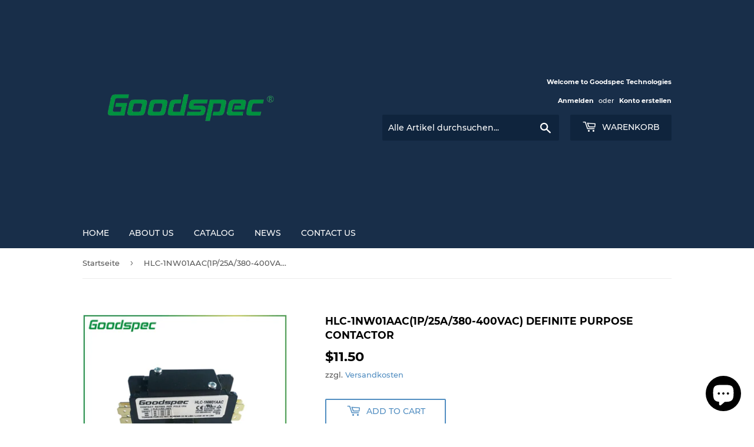

--- FILE ---
content_type: text/html; charset=utf-8
request_url: https://goodspec.net/de/products/hlc-1nw01aac1p-25a-380-400vac-definite-purpose-contactor
body_size: 24637
content:
<!doctype html>
<html class="no-touch no-js">
<head>
  <script>(function(H){H.className=H.className.replace(/\bno-js\b/,'js')})(document.documentElement)</script>
  <!-- Basic page needs ================================================== -->
  <meta charset="utf-8">
  <meta http-equiv="X-UA-Compatible" content="IE=edge,chrome=1">

  

  <!-- Title and description ================================================== -->
  <title>
  HLC-1NW01AAC(1P/25A/380-400VAC) Definite Purpose Contactor &ndash; Goodspec Technologies
  </title>

  
    <meta name="description" content="HLC-1NW01AAC(1P/25A/380-400VAC) Definite Purpose Contactor(Follow Defers To DP Contactor),Mainly Is Suitable For 50Hz Or 60Hz, When The AC-8a Use Category Fixed Working Voltage Is 240V Or 277V The Nominal Current Up To The 25A Electric Circuit, Is Suitable For The Starting And The Control Single-Phase Motor (Or Compres">
  

  <!-- Product meta ================================================== -->
  <!-- /snippets/social-meta-tags.liquid -->




<meta property="og:site_name" content="Goodspec Technologies">
<meta property="og:url" content="https://goodspec.net/de/products/hlc-1nw01aac1p-25a-380-400vac-definite-purpose-contactor">
<meta property="og:title" content="HLC-1NW01AAC(1P/25A/380-400VAC) Definite Purpose Contactor">
<meta property="og:type" content="product">
<meta property="og:description" content="HLC-1NW01AAC(1P/25A/380-400VAC) Definite Purpose Contactor(Follow Defers To DP Contactor),Mainly Is Suitable For 50Hz Or 60Hz, When The AC-8a Use Category Fixed Working Voltage Is 240V Or 277V The Nominal Current Up To The 25A Electric Circuit, Is Suitable For The Starting And The Control Single-Phase Motor (Or Compres">

  <meta property="og:price:amount" content="11.50">
  <meta property="og:price:currency" content="USD">

<meta property="og:image" content="http://goodspec.net/cdn/shop/products/HLC-1NW01AAC-001_1200x1200.jpg?v=1536105387"><meta property="og:image" content="http://goodspec.net/cdn/shop/products/HLC-1NW01AAC_1200x1200.jpg?v=1536105389"><meta property="og:image" content="http://goodspec.net/cdn/shop/products/HLC-1NW01AAC-002_1200x1200.jpg?v=1536105390">
<meta property="og:image:secure_url" content="https://goodspec.net/cdn/shop/products/HLC-1NW01AAC-001_1200x1200.jpg?v=1536105387"><meta property="og:image:secure_url" content="https://goodspec.net/cdn/shop/products/HLC-1NW01AAC_1200x1200.jpg?v=1536105389"><meta property="og:image:secure_url" content="https://goodspec.net/cdn/shop/products/HLC-1NW01AAC-002_1200x1200.jpg?v=1536105390">


  <meta name="twitter:site" content="@zjhongli">

<meta name="twitter:card" content="summary_large_image">
<meta name="twitter:title" content="HLC-1NW01AAC(1P/25A/380-400VAC) Definite Purpose Contactor">
<meta name="twitter:description" content="HLC-1NW01AAC(1P/25A/380-400VAC) Definite Purpose Contactor(Follow Defers To DP Contactor),Mainly Is Suitable For 50Hz Or 60Hz, When The AC-8a Use Category Fixed Working Voltage Is 240V Or 277V The Nominal Current Up To The 25A Electric Circuit, Is Suitable For The Starting And The Control Single-Phase Motor (Or Compres">


  <!-- Helpers ================================================== -->
  <link rel="canonical" href="https://goodspec.net/de/products/hlc-1nw01aac1p-25a-380-400vac-definite-purpose-contactor">
  <meta name="viewport" content="width=device-width,initial-scale=1">

  <!-- CSS ================================================== -->
  <link href="//goodspec.net/cdn/shop/t/4/assets/theme.scss.css?v=33554129771902222861703113042" rel="stylesheet" type="text/css" media="all" />

  <!-- Header hook for plugins ================================================== -->
  <script>window.performance && window.performance.mark && window.performance.mark('shopify.content_for_header.start');</script><meta name="google-site-verification" content="X6A2RRdh19IQbxvA9Q1UKMOdczIgMIj5fhOX3CFIQKU">
<meta name="google-site-verification" content="rhYDMU3VKh3tWNL0KR9I5owu8a6m6678KxJ6D5bGwdI">
<meta name="google-site-verification" content="X6A2RRdh19IQbxvA9Q1UKMOdczIgMIj5fhOX3CFIQKU">
<meta id="shopify-digital-wallet" name="shopify-digital-wallet" content="/3793551433/digital_wallets/dialog">
<meta name="shopify-checkout-api-token" content="617f6e2b8ccefabc6596207eb9ac2e66">
<meta id="in-context-paypal-metadata" data-shop-id="3793551433" data-venmo-supported="false" data-environment="production" data-locale="de_DE" data-paypal-v4="true" data-currency="USD">
<link rel="alternate" hreflang="x-default" href="https://goodspec.net/products/hlc-1nw01aac1p-25a-380-400vac-definite-purpose-contactor">
<link rel="alternate" hreflang="en" href="https://goodspec.net/products/hlc-1nw01aac1p-25a-380-400vac-definite-purpose-contactor">
<link rel="alternate" hreflang="de" href="https://goodspec.net/de/products/hlc-1nw01aac1p-25a-380-400vac-definite-purpose-contactor">
<link rel="alternate" hreflang="es" href="https://goodspec.net/es/products/hlc-1nw01aac1p-25a-380-400vac-definite-purpose-contactor">
<link rel="alternate" hreflang="fr" href="https://goodspec.net/fr/products/hlc-1nw01aac1p-25a-380-400vac-definite-purpose-contactor">
<link rel="alternate" hreflang="it" href="https://goodspec.net/it/products/hlc-1nw01aac1p-25a-380-400vac-definite-purpose-contactor">
<link rel="alternate" hreflang="zh-Hans" href="https://goodspec.net/zh-hans/products/hlc-1nw01aac1p-25a-380-400vac-definite-purpose-contactor">
<link rel="alternate" hreflang="zh-Hant" href="https://goodspec.net/zh-hant/products/hlc-1nw01aac1p-25a-380-400vac-definite-purpose-contactor">
<link rel="alternate" hreflang="zh-Hans-CN" href="https://goodspec.net/zh-hans-cn/products/hlc-1nw01aac1p-25a-380-400vac-definite-purpose-contactor">
<link rel="alternate" hreflang="zh-Hant-CN" href="https://goodspec.net/zh-hant-cn/products/hlc-1nw01aac1p-25a-380-400vac-definite-purpose-contactor">
<link rel="alternate" hreflang="en-HK" href="https://goodspec.net/en-hk/products/hlc-1nw01aac1p-25a-380-400vac-definite-purpose-contactor">
<link rel="alternate" hreflang="zh-Hans-HK" href="https://goodspec.net/zh-hans-hk/products/hlc-1nw01aac1p-25a-380-400vac-definite-purpose-contactor">
<link rel="alternate" hreflang="zh-Hant-HK" href="https://goodspec.net/zh-hant-hk/products/hlc-1nw01aac1p-25a-380-400vac-definite-purpose-contactor">
<link rel="alternate" hreflang="en-DK" href="https://goodspec.net/en-dk/products/hlc-1nw01aac1p-25a-380-400vac-definite-purpose-contactor">
<link rel="alternate" hreflang="en-IL" href="https://goodspec.net/en-il/products/hlc-1nw01aac1p-25a-380-400vac-definite-purpose-contactor">
<link rel="alternate" hreflang="en-CA" href="https://goodspec.net/en-ca/products/hlc-1nw01aac1p-25a-380-400vac-definite-purpose-contactor">
<link rel="alternate" hreflang="fr-CA" href="https://goodspec.net/fr-ca/products/hlc-1nw01aac1p-25a-380-400vac-definite-purpose-contactor">
<link rel="alternate" hreflang="zh-Hans-CA" href="https://goodspec.net/zh-hans-ca/products/hlc-1nw01aac1p-25a-380-400vac-definite-purpose-contactor">
<link rel="alternate" hreflang="zh-Hant-CA" href="https://goodspec.net/zh-hant-ca/products/hlc-1nw01aac1p-25a-380-400vac-definite-purpose-contactor">
<link rel="alternate" hreflang="en-MX" href="https://goodspec.net/en-mx/products/hlc-1nw01aac1p-25a-380-400vac-definite-purpose-contactor">
<link rel="alternate" hreflang="zh-Hans-MX" href="https://goodspec.net/zh-hans-mx/products/hlc-1nw01aac1p-25a-380-400vac-definite-purpose-contactor">
<link rel="alternate" hreflang="zh-Hant-MX" href="https://goodspec.net/zh-hant-mx/products/hlc-1nw01aac1p-25a-380-400vac-definite-purpose-contactor">
<link rel="alternate" hreflang="en-IN" href="https://goodspec.net/en-in/products/hlc-1nw01aac1p-25a-380-400vac-definite-purpose-contactor">
<link rel="alternate" hreflang="en-ID" href="https://goodspec.net/en-id/products/hlc-1nw01aac1p-25a-380-400vac-definite-purpose-contactor">
<link rel="alternate" hreflang="en-TW" href="https://goodspec.net/en-tw/products/hlc-1nw01aac1p-25a-380-400vac-definite-purpose-contactor">
<link rel="alternate" hreflang="zh-Hans-TW" href="https://goodspec.net/zh-hans-tw/products/hlc-1nw01aac1p-25a-380-400vac-definite-purpose-contactor">
<link rel="alternate" hreflang="zh-Hant-TW" href="https://goodspec.net/zh-hant-tw/products/hlc-1nw01aac1p-25a-380-400vac-definite-purpose-contactor">
<link rel="alternate" hreflang="tr-TR" href="https://goodspec.net/tr-tr/products/hlc-1nw01aac1p-25a-380-400vac-definite-purpose-contactor">
<link rel="alternate" hreflang="en-TR" href="https://goodspec.net/en-tr/products/hlc-1nw01aac1p-25a-380-400vac-definite-purpose-contactor">
<link rel="alternate" hreflang="en-AT" href="https://goodspec.net/en-at/products/hlc-1nw01aac1p-25a-380-400vac-definite-purpose-contactor">
<link rel="alternate" hreflang="de-DE" href="https://goodspec.net/de-de/products/hlc-1nw01aac1p-25a-380-400vac-definite-purpose-contactor">
<link rel="alternate" hreflang="en-DE" href="https://goodspec.net/en-de/products/hlc-1nw01aac1p-25a-380-400vac-definite-purpose-contactor">
<link rel="alternate" hreflang="en-IT" href="https://goodspec.net/en-it/products/hlc-1nw01aac1p-25a-380-400vac-definite-purpose-contactor">
<link rel="alternate" hreflang="it-IT" href="https://goodspec.net/it-it/products/hlc-1nw01aac1p-25a-380-400vac-definite-purpose-contactor">
<link rel="alternate" hreflang="en-NO" href="https://goodspec.net/en-no/products/hlc-1nw01aac1p-25a-380-400vac-definite-purpose-contactor">
<link rel="alternate" hreflang="en-SG" href="https://goodspec.net/en-sg/products/hlc-1nw01aac1p-25a-380-400vac-definite-purpose-contactor">
<link rel="alternate" hreflang="zh-Hans-SG" href="https://goodspec.net/zh-sg/products/hlc-1nw01aac1p-25a-380-400vac-definite-purpose-contactor">
<link rel="alternate" hreflang="en-NZ" href="https://goodspec.net/en-nz/products/hlc-1nw01aac1p-25a-380-400vac-definite-purpose-contactor">
<link rel="alternate" hreflang="en-JP" href="https://goodspec.net/en-jp/products/hlc-1nw01aac1p-25a-380-400vac-definite-purpose-contactor">
<link rel="alternate" hreflang="ja-JP" href="https://goodspec.net/ja-jp/products/hlc-1nw01aac1p-25a-380-400vac-definite-purpose-contactor">
<link rel="alternate" hreflang="zh-Hant-JP" href="https://goodspec.net/zh-jp/products/hlc-1nw01aac1p-25a-380-400vac-definite-purpose-contactor">
<link rel="alternate" hreflang="en-BE" href="https://goodspec.net/en-be/products/hlc-1nw01aac1p-25a-380-400vac-definite-purpose-contactor">
<link rel="alternate" hreflang="es-BE" href="https://goodspec.net/es-be/products/hlc-1nw01aac1p-25a-380-400vac-definite-purpose-contactor">
<link rel="alternate" hreflang="en-SA" href="https://goodspec.net/en-sa/products/hlc-1nw01aac1p-25a-380-400vac-definite-purpose-contactor">
<link rel="alternate" hreflang="ar-SA" href="https://goodspec.net/ar-sa/products/hlc-1nw01aac1p-25a-380-400vac-definite-purpose-contactor">
<link rel="alternate" hreflang="en-FR" href="https://goodspec.net/en-fr/products/hlc-1nw01aac1p-25a-380-400vac-definite-purpose-contactor">
<link rel="alternate" hreflang="es-FR" href="https://goodspec.net/es-fr/products/hlc-1nw01aac1p-25a-380-400vac-definite-purpose-contactor">
<link rel="alternate" hreflang="fr-FR" href="https://goodspec.net/fr-fr/products/hlc-1nw01aac1p-25a-380-400vac-definite-purpose-contactor">
<link rel="alternate" hreflang="en-AU" href="https://goodspec.net/en-au/products/hlc-1nw01aac1p-25a-380-400vac-definite-purpose-contactor">
<link rel="alternate" hreflang="en-IE" href="https://goodspec.net/en-ie/products/hlc-1nw01aac1p-25a-380-400vac-definite-purpose-contactor">
<link rel="alternate" hreflang="en-SE" href="https://goodspec.net/en-se/products/hlc-1nw01aac1p-25a-380-400vac-definite-purpose-contactor">
<link rel="alternate" hreflang="en-CH" href="https://goodspec.net/en-ch/products/hlc-1nw01aac1p-25a-380-400vac-definite-purpose-contactor">
<link rel="alternate" hreflang="en-GB" href="https://goodspec.net/en-gb/products/hlc-1nw01aac1p-25a-380-400vac-definite-purpose-contactor">
<link rel="alternate" hreflang="en-NL" href="https://goodspec.net/en-nl/products/hlc-1nw01aac1p-25a-380-400vac-definite-purpose-contactor">
<link rel="alternate" hreflang="es-NL" href="https://goodspec.net/es-nl/products/hlc-1nw01aac1p-25a-380-400vac-definite-purpose-contactor">
<link rel="alternate" hreflang="en-PT" href="https://goodspec.net/en-pt/products/hlc-1nw01aac1p-25a-380-400vac-definite-purpose-contactor">
<link rel="alternate" hreflang="es-PT" href="https://goodspec.net/es-pt/products/hlc-1nw01aac1p-25a-380-400vac-definite-purpose-contactor">
<link rel="alternate" hreflang="pt-PT" href="https://goodspec.net/pt-pt/products/hlc-1nw01aac1p-25a-380-400vac-definite-purpose-contactor">
<link rel="alternate" hreflang="en-ES" href="https://goodspec.net/en-es/products/hlc-1nw01aac1p-25a-380-400vac-definite-purpose-contactor">
<link rel="alternate" hreflang="es-ES" href="https://goodspec.net/es-es/products/hlc-1nw01aac1p-25a-380-400vac-definite-purpose-contactor">
<link rel="alternate" hreflang="ar-AE" href="https://goodspec.net/ar-ae/products/hlc-1nw01aac1p-25a-380-400vac-definite-purpose-contactor">
<link rel="alternate" hreflang="en-AE" href="https://goodspec.net/en-ae/products/hlc-1nw01aac1p-25a-380-400vac-definite-purpose-contactor">
<link rel="alternate" hreflang="en-KR" href="https://goodspec.net/en-kr/products/hlc-1nw01aac1p-25a-380-400vac-definite-purpose-contactor">
<link rel="alternate" hreflang="zh-Hant-KR" href="https://goodspec.net/zh-kr/products/hlc-1nw01aac1p-25a-380-400vac-definite-purpose-contactor">
<link rel="alternate" hreflang="ko-KR" href="https://goodspec.net/ko-kr/products/hlc-1nw01aac1p-25a-380-400vac-definite-purpose-contactor">
<link rel="alternate" hreflang="en-LB" href="https://goodspec.net/en-lb/products/hlc-1nw01aac1p-25a-380-400vac-definite-purpose-contactor">
<link rel="alternate" hreflang="zh-Hans-AC" href="https://goodspec.net/zh-hans/products/hlc-1nw01aac1p-25a-380-400vac-definite-purpose-contactor">
<link rel="alternate" hreflang="zh-Hant-AC" href="https://goodspec.net/zh-hant/products/hlc-1nw01aac1p-25a-380-400vac-definite-purpose-contactor">
<link rel="alternate" hreflang="zh-Hans-AD" href="https://goodspec.net/zh-hans/products/hlc-1nw01aac1p-25a-380-400vac-definite-purpose-contactor">
<link rel="alternate" hreflang="zh-Hant-AD" href="https://goodspec.net/zh-hant/products/hlc-1nw01aac1p-25a-380-400vac-definite-purpose-contactor">
<link rel="alternate" hreflang="zh-Hans-AF" href="https://goodspec.net/zh-hans/products/hlc-1nw01aac1p-25a-380-400vac-definite-purpose-contactor">
<link rel="alternate" hreflang="zh-Hant-AF" href="https://goodspec.net/zh-hant/products/hlc-1nw01aac1p-25a-380-400vac-definite-purpose-contactor">
<link rel="alternate" hreflang="zh-Hans-AG" href="https://goodspec.net/zh-hans/products/hlc-1nw01aac1p-25a-380-400vac-definite-purpose-contactor">
<link rel="alternate" hreflang="zh-Hant-AG" href="https://goodspec.net/zh-hant/products/hlc-1nw01aac1p-25a-380-400vac-definite-purpose-contactor">
<link rel="alternate" hreflang="zh-Hans-AI" href="https://goodspec.net/zh-hans/products/hlc-1nw01aac1p-25a-380-400vac-definite-purpose-contactor">
<link rel="alternate" hreflang="zh-Hant-AI" href="https://goodspec.net/zh-hant/products/hlc-1nw01aac1p-25a-380-400vac-definite-purpose-contactor">
<link rel="alternate" hreflang="zh-Hans-AL" href="https://goodspec.net/zh-hans/products/hlc-1nw01aac1p-25a-380-400vac-definite-purpose-contactor">
<link rel="alternate" hreflang="zh-Hant-AL" href="https://goodspec.net/zh-hant/products/hlc-1nw01aac1p-25a-380-400vac-definite-purpose-contactor">
<link rel="alternate" hreflang="zh-Hans-AM" href="https://goodspec.net/zh-hans/products/hlc-1nw01aac1p-25a-380-400vac-definite-purpose-contactor">
<link rel="alternate" hreflang="zh-Hant-AM" href="https://goodspec.net/zh-hant/products/hlc-1nw01aac1p-25a-380-400vac-definite-purpose-contactor">
<link rel="alternate" hreflang="zh-Hans-AO" href="https://goodspec.net/zh-hans/products/hlc-1nw01aac1p-25a-380-400vac-definite-purpose-contactor">
<link rel="alternate" hreflang="zh-Hant-AO" href="https://goodspec.net/zh-hant/products/hlc-1nw01aac1p-25a-380-400vac-definite-purpose-contactor">
<link rel="alternate" hreflang="zh-Hans-AR" href="https://goodspec.net/zh-hans/products/hlc-1nw01aac1p-25a-380-400vac-definite-purpose-contactor">
<link rel="alternate" hreflang="zh-Hant-AR" href="https://goodspec.net/zh-hant/products/hlc-1nw01aac1p-25a-380-400vac-definite-purpose-contactor">
<link rel="alternate" hreflang="zh-Hans-AW" href="https://goodspec.net/zh-hans/products/hlc-1nw01aac1p-25a-380-400vac-definite-purpose-contactor">
<link rel="alternate" hreflang="zh-Hant-AW" href="https://goodspec.net/zh-hant/products/hlc-1nw01aac1p-25a-380-400vac-definite-purpose-contactor">
<link rel="alternate" hreflang="zh-Hans-AX" href="https://goodspec.net/zh-hans/products/hlc-1nw01aac1p-25a-380-400vac-definite-purpose-contactor">
<link rel="alternate" hreflang="zh-Hant-AX" href="https://goodspec.net/zh-hant/products/hlc-1nw01aac1p-25a-380-400vac-definite-purpose-contactor">
<link rel="alternate" hreflang="zh-Hans-AZ" href="https://goodspec.net/zh-hans/products/hlc-1nw01aac1p-25a-380-400vac-definite-purpose-contactor">
<link rel="alternate" hreflang="zh-Hant-AZ" href="https://goodspec.net/zh-hant/products/hlc-1nw01aac1p-25a-380-400vac-definite-purpose-contactor">
<link rel="alternate" hreflang="zh-Hans-BA" href="https://goodspec.net/zh-hans/products/hlc-1nw01aac1p-25a-380-400vac-definite-purpose-contactor">
<link rel="alternate" hreflang="zh-Hant-BA" href="https://goodspec.net/zh-hant/products/hlc-1nw01aac1p-25a-380-400vac-definite-purpose-contactor">
<link rel="alternate" hreflang="zh-Hans-BB" href="https://goodspec.net/zh-hans/products/hlc-1nw01aac1p-25a-380-400vac-definite-purpose-contactor">
<link rel="alternate" hreflang="zh-Hant-BB" href="https://goodspec.net/zh-hant/products/hlc-1nw01aac1p-25a-380-400vac-definite-purpose-contactor">
<link rel="alternate" hreflang="zh-Hans-BD" href="https://goodspec.net/zh-hans/products/hlc-1nw01aac1p-25a-380-400vac-definite-purpose-contactor">
<link rel="alternate" hreflang="zh-Hant-BD" href="https://goodspec.net/zh-hant/products/hlc-1nw01aac1p-25a-380-400vac-definite-purpose-contactor">
<link rel="alternate" hreflang="zh-Hans-BF" href="https://goodspec.net/zh-hans/products/hlc-1nw01aac1p-25a-380-400vac-definite-purpose-contactor">
<link rel="alternate" hreflang="zh-Hant-BF" href="https://goodspec.net/zh-hant/products/hlc-1nw01aac1p-25a-380-400vac-definite-purpose-contactor">
<link rel="alternate" hreflang="zh-Hans-BG" href="https://goodspec.net/zh-hans/products/hlc-1nw01aac1p-25a-380-400vac-definite-purpose-contactor">
<link rel="alternate" hreflang="zh-Hant-BG" href="https://goodspec.net/zh-hant/products/hlc-1nw01aac1p-25a-380-400vac-definite-purpose-contactor">
<link rel="alternate" hreflang="zh-Hans-BH" href="https://goodspec.net/zh-hans/products/hlc-1nw01aac1p-25a-380-400vac-definite-purpose-contactor">
<link rel="alternate" hreflang="zh-Hant-BH" href="https://goodspec.net/zh-hant/products/hlc-1nw01aac1p-25a-380-400vac-definite-purpose-contactor">
<link rel="alternate" hreflang="zh-Hans-BI" href="https://goodspec.net/zh-hans/products/hlc-1nw01aac1p-25a-380-400vac-definite-purpose-contactor">
<link rel="alternate" hreflang="zh-Hant-BI" href="https://goodspec.net/zh-hant/products/hlc-1nw01aac1p-25a-380-400vac-definite-purpose-contactor">
<link rel="alternate" hreflang="zh-Hans-BJ" href="https://goodspec.net/zh-hans/products/hlc-1nw01aac1p-25a-380-400vac-definite-purpose-contactor">
<link rel="alternate" hreflang="zh-Hant-BJ" href="https://goodspec.net/zh-hant/products/hlc-1nw01aac1p-25a-380-400vac-definite-purpose-contactor">
<link rel="alternate" hreflang="zh-Hans-BL" href="https://goodspec.net/zh-hans/products/hlc-1nw01aac1p-25a-380-400vac-definite-purpose-contactor">
<link rel="alternate" hreflang="zh-Hant-BL" href="https://goodspec.net/zh-hant/products/hlc-1nw01aac1p-25a-380-400vac-definite-purpose-contactor">
<link rel="alternate" hreflang="zh-Hans-BM" href="https://goodspec.net/zh-hans/products/hlc-1nw01aac1p-25a-380-400vac-definite-purpose-contactor">
<link rel="alternate" hreflang="zh-Hant-BM" href="https://goodspec.net/zh-hant/products/hlc-1nw01aac1p-25a-380-400vac-definite-purpose-contactor">
<link rel="alternate" hreflang="zh-Hans-BN" href="https://goodspec.net/zh-hans/products/hlc-1nw01aac1p-25a-380-400vac-definite-purpose-contactor">
<link rel="alternate" hreflang="zh-Hant-BN" href="https://goodspec.net/zh-hant/products/hlc-1nw01aac1p-25a-380-400vac-definite-purpose-contactor">
<link rel="alternate" hreflang="zh-Hans-BO" href="https://goodspec.net/zh-hans/products/hlc-1nw01aac1p-25a-380-400vac-definite-purpose-contactor">
<link rel="alternate" hreflang="zh-Hant-BO" href="https://goodspec.net/zh-hant/products/hlc-1nw01aac1p-25a-380-400vac-definite-purpose-contactor">
<link rel="alternate" hreflang="zh-Hans-BQ" href="https://goodspec.net/zh-hans/products/hlc-1nw01aac1p-25a-380-400vac-definite-purpose-contactor">
<link rel="alternate" hreflang="zh-Hant-BQ" href="https://goodspec.net/zh-hant/products/hlc-1nw01aac1p-25a-380-400vac-definite-purpose-contactor">
<link rel="alternate" hreflang="zh-Hans-BR" href="https://goodspec.net/zh-hans/products/hlc-1nw01aac1p-25a-380-400vac-definite-purpose-contactor">
<link rel="alternate" hreflang="zh-Hant-BR" href="https://goodspec.net/zh-hant/products/hlc-1nw01aac1p-25a-380-400vac-definite-purpose-contactor">
<link rel="alternate" hreflang="zh-Hans-BS" href="https://goodspec.net/zh-hans/products/hlc-1nw01aac1p-25a-380-400vac-definite-purpose-contactor">
<link rel="alternate" hreflang="zh-Hant-BS" href="https://goodspec.net/zh-hant/products/hlc-1nw01aac1p-25a-380-400vac-definite-purpose-contactor">
<link rel="alternate" hreflang="zh-Hans-BT" href="https://goodspec.net/zh-hans/products/hlc-1nw01aac1p-25a-380-400vac-definite-purpose-contactor">
<link rel="alternate" hreflang="zh-Hant-BT" href="https://goodspec.net/zh-hant/products/hlc-1nw01aac1p-25a-380-400vac-definite-purpose-contactor">
<link rel="alternate" hreflang="zh-Hans-BW" href="https://goodspec.net/zh-hans/products/hlc-1nw01aac1p-25a-380-400vac-definite-purpose-contactor">
<link rel="alternate" hreflang="zh-Hant-BW" href="https://goodspec.net/zh-hant/products/hlc-1nw01aac1p-25a-380-400vac-definite-purpose-contactor">
<link rel="alternate" hreflang="zh-Hans-BY" href="https://goodspec.net/zh-hans/products/hlc-1nw01aac1p-25a-380-400vac-definite-purpose-contactor">
<link rel="alternate" hreflang="zh-Hant-BY" href="https://goodspec.net/zh-hant/products/hlc-1nw01aac1p-25a-380-400vac-definite-purpose-contactor">
<link rel="alternate" hreflang="zh-Hans-BZ" href="https://goodspec.net/zh-hans/products/hlc-1nw01aac1p-25a-380-400vac-definite-purpose-contactor">
<link rel="alternate" hreflang="zh-Hant-BZ" href="https://goodspec.net/zh-hant/products/hlc-1nw01aac1p-25a-380-400vac-definite-purpose-contactor">
<link rel="alternate" hreflang="zh-Hans-CC" href="https://goodspec.net/zh-hans/products/hlc-1nw01aac1p-25a-380-400vac-definite-purpose-contactor">
<link rel="alternate" hreflang="zh-Hant-CC" href="https://goodspec.net/zh-hant/products/hlc-1nw01aac1p-25a-380-400vac-definite-purpose-contactor">
<link rel="alternate" hreflang="zh-Hans-CD" href="https://goodspec.net/zh-hans/products/hlc-1nw01aac1p-25a-380-400vac-definite-purpose-contactor">
<link rel="alternate" hreflang="zh-Hant-CD" href="https://goodspec.net/zh-hant/products/hlc-1nw01aac1p-25a-380-400vac-definite-purpose-contactor">
<link rel="alternate" hreflang="zh-Hans-CF" href="https://goodspec.net/zh-hans/products/hlc-1nw01aac1p-25a-380-400vac-definite-purpose-contactor">
<link rel="alternate" hreflang="zh-Hant-CF" href="https://goodspec.net/zh-hant/products/hlc-1nw01aac1p-25a-380-400vac-definite-purpose-contactor">
<link rel="alternate" hreflang="zh-Hans-CG" href="https://goodspec.net/zh-hans/products/hlc-1nw01aac1p-25a-380-400vac-definite-purpose-contactor">
<link rel="alternate" hreflang="zh-Hant-CG" href="https://goodspec.net/zh-hant/products/hlc-1nw01aac1p-25a-380-400vac-definite-purpose-contactor">
<link rel="alternate" hreflang="zh-Hans-CI" href="https://goodspec.net/zh-hans/products/hlc-1nw01aac1p-25a-380-400vac-definite-purpose-contactor">
<link rel="alternate" hreflang="zh-Hant-CI" href="https://goodspec.net/zh-hant/products/hlc-1nw01aac1p-25a-380-400vac-definite-purpose-contactor">
<link rel="alternate" hreflang="zh-Hans-CK" href="https://goodspec.net/zh-hans/products/hlc-1nw01aac1p-25a-380-400vac-definite-purpose-contactor">
<link rel="alternate" hreflang="zh-Hant-CK" href="https://goodspec.net/zh-hant/products/hlc-1nw01aac1p-25a-380-400vac-definite-purpose-contactor">
<link rel="alternate" hreflang="zh-Hans-CL" href="https://goodspec.net/zh-hans/products/hlc-1nw01aac1p-25a-380-400vac-definite-purpose-contactor">
<link rel="alternate" hreflang="zh-Hant-CL" href="https://goodspec.net/zh-hant/products/hlc-1nw01aac1p-25a-380-400vac-definite-purpose-contactor">
<link rel="alternate" hreflang="zh-Hans-CM" href="https://goodspec.net/zh-hans/products/hlc-1nw01aac1p-25a-380-400vac-definite-purpose-contactor">
<link rel="alternate" hreflang="zh-Hant-CM" href="https://goodspec.net/zh-hant/products/hlc-1nw01aac1p-25a-380-400vac-definite-purpose-contactor">
<link rel="alternate" hreflang="zh-Hans-CO" href="https://goodspec.net/zh-hans/products/hlc-1nw01aac1p-25a-380-400vac-definite-purpose-contactor">
<link rel="alternate" hreflang="zh-Hant-CO" href="https://goodspec.net/zh-hant/products/hlc-1nw01aac1p-25a-380-400vac-definite-purpose-contactor">
<link rel="alternate" hreflang="zh-Hans-CR" href="https://goodspec.net/zh-hans/products/hlc-1nw01aac1p-25a-380-400vac-definite-purpose-contactor">
<link rel="alternate" hreflang="zh-Hant-CR" href="https://goodspec.net/zh-hant/products/hlc-1nw01aac1p-25a-380-400vac-definite-purpose-contactor">
<link rel="alternate" hreflang="zh-Hans-CV" href="https://goodspec.net/zh-hans/products/hlc-1nw01aac1p-25a-380-400vac-definite-purpose-contactor">
<link rel="alternate" hreflang="zh-Hant-CV" href="https://goodspec.net/zh-hant/products/hlc-1nw01aac1p-25a-380-400vac-definite-purpose-contactor">
<link rel="alternate" hreflang="zh-Hans-CW" href="https://goodspec.net/zh-hans/products/hlc-1nw01aac1p-25a-380-400vac-definite-purpose-contactor">
<link rel="alternate" hreflang="zh-Hant-CW" href="https://goodspec.net/zh-hant/products/hlc-1nw01aac1p-25a-380-400vac-definite-purpose-contactor">
<link rel="alternate" hreflang="zh-Hans-CX" href="https://goodspec.net/zh-hans/products/hlc-1nw01aac1p-25a-380-400vac-definite-purpose-contactor">
<link rel="alternate" hreflang="zh-Hant-CX" href="https://goodspec.net/zh-hant/products/hlc-1nw01aac1p-25a-380-400vac-definite-purpose-contactor">
<link rel="alternate" hreflang="zh-Hans-CY" href="https://goodspec.net/zh-hans/products/hlc-1nw01aac1p-25a-380-400vac-definite-purpose-contactor">
<link rel="alternate" hreflang="zh-Hant-CY" href="https://goodspec.net/zh-hant/products/hlc-1nw01aac1p-25a-380-400vac-definite-purpose-contactor">
<link rel="alternate" hreflang="zh-Hans-CZ" href="https://goodspec.net/zh-hans/products/hlc-1nw01aac1p-25a-380-400vac-definite-purpose-contactor">
<link rel="alternate" hreflang="zh-Hant-CZ" href="https://goodspec.net/zh-hant/products/hlc-1nw01aac1p-25a-380-400vac-definite-purpose-contactor">
<link rel="alternate" hreflang="zh-Hans-DJ" href="https://goodspec.net/zh-hans/products/hlc-1nw01aac1p-25a-380-400vac-definite-purpose-contactor">
<link rel="alternate" hreflang="zh-Hant-DJ" href="https://goodspec.net/zh-hant/products/hlc-1nw01aac1p-25a-380-400vac-definite-purpose-contactor">
<link rel="alternate" hreflang="zh-Hans-DM" href="https://goodspec.net/zh-hans/products/hlc-1nw01aac1p-25a-380-400vac-definite-purpose-contactor">
<link rel="alternate" hreflang="zh-Hant-DM" href="https://goodspec.net/zh-hant/products/hlc-1nw01aac1p-25a-380-400vac-definite-purpose-contactor">
<link rel="alternate" hreflang="zh-Hans-DO" href="https://goodspec.net/zh-hans/products/hlc-1nw01aac1p-25a-380-400vac-definite-purpose-contactor">
<link rel="alternate" hreflang="zh-Hant-DO" href="https://goodspec.net/zh-hant/products/hlc-1nw01aac1p-25a-380-400vac-definite-purpose-contactor">
<link rel="alternate" hreflang="zh-Hans-DZ" href="https://goodspec.net/zh-hans/products/hlc-1nw01aac1p-25a-380-400vac-definite-purpose-contactor">
<link rel="alternate" hreflang="zh-Hant-DZ" href="https://goodspec.net/zh-hant/products/hlc-1nw01aac1p-25a-380-400vac-definite-purpose-contactor">
<link rel="alternate" hreflang="zh-Hans-EC" href="https://goodspec.net/zh-hans/products/hlc-1nw01aac1p-25a-380-400vac-definite-purpose-contactor">
<link rel="alternate" hreflang="zh-Hant-EC" href="https://goodspec.net/zh-hant/products/hlc-1nw01aac1p-25a-380-400vac-definite-purpose-contactor">
<link rel="alternate" hreflang="zh-Hans-EE" href="https://goodspec.net/zh-hans/products/hlc-1nw01aac1p-25a-380-400vac-definite-purpose-contactor">
<link rel="alternate" hreflang="zh-Hant-EE" href="https://goodspec.net/zh-hant/products/hlc-1nw01aac1p-25a-380-400vac-definite-purpose-contactor">
<link rel="alternate" hreflang="zh-Hans-EG" href="https://goodspec.net/zh-hans/products/hlc-1nw01aac1p-25a-380-400vac-definite-purpose-contactor">
<link rel="alternate" hreflang="zh-Hant-EG" href="https://goodspec.net/zh-hant/products/hlc-1nw01aac1p-25a-380-400vac-definite-purpose-contactor">
<link rel="alternate" hreflang="zh-Hans-EH" href="https://goodspec.net/zh-hans/products/hlc-1nw01aac1p-25a-380-400vac-definite-purpose-contactor">
<link rel="alternate" hreflang="zh-Hant-EH" href="https://goodspec.net/zh-hant/products/hlc-1nw01aac1p-25a-380-400vac-definite-purpose-contactor">
<link rel="alternate" hreflang="zh-Hans-ER" href="https://goodspec.net/zh-hans/products/hlc-1nw01aac1p-25a-380-400vac-definite-purpose-contactor">
<link rel="alternate" hreflang="zh-Hant-ER" href="https://goodspec.net/zh-hant/products/hlc-1nw01aac1p-25a-380-400vac-definite-purpose-contactor">
<link rel="alternate" hreflang="zh-Hans-ET" href="https://goodspec.net/zh-hans/products/hlc-1nw01aac1p-25a-380-400vac-definite-purpose-contactor">
<link rel="alternate" hreflang="zh-Hant-ET" href="https://goodspec.net/zh-hant/products/hlc-1nw01aac1p-25a-380-400vac-definite-purpose-contactor">
<link rel="alternate" hreflang="zh-Hans-FI" href="https://goodspec.net/zh-hans/products/hlc-1nw01aac1p-25a-380-400vac-definite-purpose-contactor">
<link rel="alternate" hreflang="zh-Hant-FI" href="https://goodspec.net/zh-hant/products/hlc-1nw01aac1p-25a-380-400vac-definite-purpose-contactor">
<link rel="alternate" hreflang="zh-Hans-FJ" href="https://goodspec.net/zh-hans/products/hlc-1nw01aac1p-25a-380-400vac-definite-purpose-contactor">
<link rel="alternate" hreflang="zh-Hant-FJ" href="https://goodspec.net/zh-hant/products/hlc-1nw01aac1p-25a-380-400vac-definite-purpose-contactor">
<link rel="alternate" hreflang="zh-Hans-FK" href="https://goodspec.net/zh-hans/products/hlc-1nw01aac1p-25a-380-400vac-definite-purpose-contactor">
<link rel="alternate" hreflang="zh-Hant-FK" href="https://goodspec.net/zh-hant/products/hlc-1nw01aac1p-25a-380-400vac-definite-purpose-contactor">
<link rel="alternate" hreflang="zh-Hans-FO" href="https://goodspec.net/zh-hans/products/hlc-1nw01aac1p-25a-380-400vac-definite-purpose-contactor">
<link rel="alternate" hreflang="zh-Hant-FO" href="https://goodspec.net/zh-hant/products/hlc-1nw01aac1p-25a-380-400vac-definite-purpose-contactor">
<link rel="alternate" hreflang="zh-Hans-GA" href="https://goodspec.net/zh-hans/products/hlc-1nw01aac1p-25a-380-400vac-definite-purpose-contactor">
<link rel="alternate" hreflang="zh-Hant-GA" href="https://goodspec.net/zh-hant/products/hlc-1nw01aac1p-25a-380-400vac-definite-purpose-contactor">
<link rel="alternate" hreflang="zh-Hans-GD" href="https://goodspec.net/zh-hans/products/hlc-1nw01aac1p-25a-380-400vac-definite-purpose-contactor">
<link rel="alternate" hreflang="zh-Hant-GD" href="https://goodspec.net/zh-hant/products/hlc-1nw01aac1p-25a-380-400vac-definite-purpose-contactor">
<link rel="alternate" hreflang="zh-Hans-GE" href="https://goodspec.net/zh-hans/products/hlc-1nw01aac1p-25a-380-400vac-definite-purpose-contactor">
<link rel="alternate" hreflang="zh-Hant-GE" href="https://goodspec.net/zh-hant/products/hlc-1nw01aac1p-25a-380-400vac-definite-purpose-contactor">
<link rel="alternate" hreflang="zh-Hans-GF" href="https://goodspec.net/zh-hans/products/hlc-1nw01aac1p-25a-380-400vac-definite-purpose-contactor">
<link rel="alternate" hreflang="zh-Hant-GF" href="https://goodspec.net/zh-hant/products/hlc-1nw01aac1p-25a-380-400vac-definite-purpose-contactor">
<link rel="alternate" hreflang="zh-Hans-GG" href="https://goodspec.net/zh-hans/products/hlc-1nw01aac1p-25a-380-400vac-definite-purpose-contactor">
<link rel="alternate" hreflang="zh-Hant-GG" href="https://goodspec.net/zh-hant/products/hlc-1nw01aac1p-25a-380-400vac-definite-purpose-contactor">
<link rel="alternate" hreflang="zh-Hans-GH" href="https://goodspec.net/zh-hans/products/hlc-1nw01aac1p-25a-380-400vac-definite-purpose-contactor">
<link rel="alternate" hreflang="zh-Hant-GH" href="https://goodspec.net/zh-hant/products/hlc-1nw01aac1p-25a-380-400vac-definite-purpose-contactor">
<link rel="alternate" hreflang="zh-Hans-GI" href="https://goodspec.net/zh-hans/products/hlc-1nw01aac1p-25a-380-400vac-definite-purpose-contactor">
<link rel="alternate" hreflang="zh-Hant-GI" href="https://goodspec.net/zh-hant/products/hlc-1nw01aac1p-25a-380-400vac-definite-purpose-contactor">
<link rel="alternate" hreflang="zh-Hans-GL" href="https://goodspec.net/zh-hans/products/hlc-1nw01aac1p-25a-380-400vac-definite-purpose-contactor">
<link rel="alternate" hreflang="zh-Hant-GL" href="https://goodspec.net/zh-hant/products/hlc-1nw01aac1p-25a-380-400vac-definite-purpose-contactor">
<link rel="alternate" hreflang="zh-Hans-GM" href="https://goodspec.net/zh-hans/products/hlc-1nw01aac1p-25a-380-400vac-definite-purpose-contactor">
<link rel="alternate" hreflang="zh-Hant-GM" href="https://goodspec.net/zh-hant/products/hlc-1nw01aac1p-25a-380-400vac-definite-purpose-contactor">
<link rel="alternate" hreflang="zh-Hans-GN" href="https://goodspec.net/zh-hans/products/hlc-1nw01aac1p-25a-380-400vac-definite-purpose-contactor">
<link rel="alternate" hreflang="zh-Hant-GN" href="https://goodspec.net/zh-hant/products/hlc-1nw01aac1p-25a-380-400vac-definite-purpose-contactor">
<link rel="alternate" hreflang="zh-Hans-GP" href="https://goodspec.net/zh-hans/products/hlc-1nw01aac1p-25a-380-400vac-definite-purpose-contactor">
<link rel="alternate" hreflang="zh-Hant-GP" href="https://goodspec.net/zh-hant/products/hlc-1nw01aac1p-25a-380-400vac-definite-purpose-contactor">
<link rel="alternate" hreflang="zh-Hans-GQ" href="https://goodspec.net/zh-hans/products/hlc-1nw01aac1p-25a-380-400vac-definite-purpose-contactor">
<link rel="alternate" hreflang="zh-Hant-GQ" href="https://goodspec.net/zh-hant/products/hlc-1nw01aac1p-25a-380-400vac-definite-purpose-contactor">
<link rel="alternate" hreflang="zh-Hans-GR" href="https://goodspec.net/zh-hans/products/hlc-1nw01aac1p-25a-380-400vac-definite-purpose-contactor">
<link rel="alternate" hreflang="zh-Hant-GR" href="https://goodspec.net/zh-hant/products/hlc-1nw01aac1p-25a-380-400vac-definite-purpose-contactor">
<link rel="alternate" hreflang="zh-Hans-GS" href="https://goodspec.net/zh-hans/products/hlc-1nw01aac1p-25a-380-400vac-definite-purpose-contactor">
<link rel="alternate" hreflang="zh-Hant-GS" href="https://goodspec.net/zh-hant/products/hlc-1nw01aac1p-25a-380-400vac-definite-purpose-contactor">
<link rel="alternate" hreflang="zh-Hans-GT" href="https://goodspec.net/zh-hans/products/hlc-1nw01aac1p-25a-380-400vac-definite-purpose-contactor">
<link rel="alternate" hreflang="zh-Hant-GT" href="https://goodspec.net/zh-hant/products/hlc-1nw01aac1p-25a-380-400vac-definite-purpose-contactor">
<link rel="alternate" hreflang="zh-Hans-GW" href="https://goodspec.net/zh-hans/products/hlc-1nw01aac1p-25a-380-400vac-definite-purpose-contactor">
<link rel="alternate" hreflang="zh-Hant-GW" href="https://goodspec.net/zh-hant/products/hlc-1nw01aac1p-25a-380-400vac-definite-purpose-contactor">
<link rel="alternate" hreflang="zh-Hans-GY" href="https://goodspec.net/zh-hans/products/hlc-1nw01aac1p-25a-380-400vac-definite-purpose-contactor">
<link rel="alternate" hreflang="zh-Hant-GY" href="https://goodspec.net/zh-hant/products/hlc-1nw01aac1p-25a-380-400vac-definite-purpose-contactor">
<link rel="alternate" hreflang="zh-Hans-HN" href="https://goodspec.net/zh-hans/products/hlc-1nw01aac1p-25a-380-400vac-definite-purpose-contactor">
<link rel="alternate" hreflang="zh-Hant-HN" href="https://goodspec.net/zh-hant/products/hlc-1nw01aac1p-25a-380-400vac-definite-purpose-contactor">
<link rel="alternate" hreflang="zh-Hans-HR" href="https://goodspec.net/zh-hans/products/hlc-1nw01aac1p-25a-380-400vac-definite-purpose-contactor">
<link rel="alternate" hreflang="zh-Hant-HR" href="https://goodspec.net/zh-hant/products/hlc-1nw01aac1p-25a-380-400vac-definite-purpose-contactor">
<link rel="alternate" hreflang="zh-Hans-HT" href="https://goodspec.net/zh-hans/products/hlc-1nw01aac1p-25a-380-400vac-definite-purpose-contactor">
<link rel="alternate" hreflang="zh-Hant-HT" href="https://goodspec.net/zh-hant/products/hlc-1nw01aac1p-25a-380-400vac-definite-purpose-contactor">
<link rel="alternate" hreflang="zh-Hans-HU" href="https://goodspec.net/zh-hans/products/hlc-1nw01aac1p-25a-380-400vac-definite-purpose-contactor">
<link rel="alternate" hreflang="zh-Hant-HU" href="https://goodspec.net/zh-hant/products/hlc-1nw01aac1p-25a-380-400vac-definite-purpose-contactor">
<link rel="alternate" hreflang="zh-Hans-IM" href="https://goodspec.net/zh-hans/products/hlc-1nw01aac1p-25a-380-400vac-definite-purpose-contactor">
<link rel="alternate" hreflang="zh-Hant-IM" href="https://goodspec.net/zh-hant/products/hlc-1nw01aac1p-25a-380-400vac-definite-purpose-contactor">
<link rel="alternate" hreflang="zh-Hans-IO" href="https://goodspec.net/zh-hans/products/hlc-1nw01aac1p-25a-380-400vac-definite-purpose-contactor">
<link rel="alternate" hreflang="zh-Hant-IO" href="https://goodspec.net/zh-hant/products/hlc-1nw01aac1p-25a-380-400vac-definite-purpose-contactor">
<link rel="alternate" hreflang="zh-Hans-IQ" href="https://goodspec.net/zh-hans/products/hlc-1nw01aac1p-25a-380-400vac-definite-purpose-contactor">
<link rel="alternate" hreflang="zh-Hant-IQ" href="https://goodspec.net/zh-hant/products/hlc-1nw01aac1p-25a-380-400vac-definite-purpose-contactor">
<link rel="alternate" hreflang="zh-Hans-IS" href="https://goodspec.net/zh-hans/products/hlc-1nw01aac1p-25a-380-400vac-definite-purpose-contactor">
<link rel="alternate" hreflang="zh-Hant-IS" href="https://goodspec.net/zh-hant/products/hlc-1nw01aac1p-25a-380-400vac-definite-purpose-contactor">
<link rel="alternate" hreflang="zh-Hans-JE" href="https://goodspec.net/zh-hans/products/hlc-1nw01aac1p-25a-380-400vac-definite-purpose-contactor">
<link rel="alternate" hreflang="zh-Hant-JE" href="https://goodspec.net/zh-hant/products/hlc-1nw01aac1p-25a-380-400vac-definite-purpose-contactor">
<link rel="alternate" hreflang="zh-Hans-JM" href="https://goodspec.net/zh-hans/products/hlc-1nw01aac1p-25a-380-400vac-definite-purpose-contactor">
<link rel="alternate" hreflang="zh-Hant-JM" href="https://goodspec.net/zh-hant/products/hlc-1nw01aac1p-25a-380-400vac-definite-purpose-contactor">
<link rel="alternate" hreflang="zh-Hans-JO" href="https://goodspec.net/zh-hans/products/hlc-1nw01aac1p-25a-380-400vac-definite-purpose-contactor">
<link rel="alternate" hreflang="zh-Hant-JO" href="https://goodspec.net/zh-hant/products/hlc-1nw01aac1p-25a-380-400vac-definite-purpose-contactor">
<link rel="alternate" hreflang="zh-Hans-KE" href="https://goodspec.net/zh-hans/products/hlc-1nw01aac1p-25a-380-400vac-definite-purpose-contactor">
<link rel="alternate" hreflang="zh-Hant-KE" href="https://goodspec.net/zh-hant/products/hlc-1nw01aac1p-25a-380-400vac-definite-purpose-contactor">
<link rel="alternate" hreflang="zh-Hans-KG" href="https://goodspec.net/zh-hans/products/hlc-1nw01aac1p-25a-380-400vac-definite-purpose-contactor">
<link rel="alternate" hreflang="zh-Hant-KG" href="https://goodspec.net/zh-hant/products/hlc-1nw01aac1p-25a-380-400vac-definite-purpose-contactor">
<link rel="alternate" hreflang="zh-Hans-KH" href="https://goodspec.net/zh-hans/products/hlc-1nw01aac1p-25a-380-400vac-definite-purpose-contactor">
<link rel="alternate" hreflang="zh-Hant-KH" href="https://goodspec.net/zh-hant/products/hlc-1nw01aac1p-25a-380-400vac-definite-purpose-contactor">
<link rel="alternate" hreflang="zh-Hans-KI" href="https://goodspec.net/zh-hans/products/hlc-1nw01aac1p-25a-380-400vac-definite-purpose-contactor">
<link rel="alternate" hreflang="zh-Hant-KI" href="https://goodspec.net/zh-hant/products/hlc-1nw01aac1p-25a-380-400vac-definite-purpose-contactor">
<link rel="alternate" hreflang="zh-Hans-KM" href="https://goodspec.net/zh-hans/products/hlc-1nw01aac1p-25a-380-400vac-definite-purpose-contactor">
<link rel="alternate" hreflang="zh-Hant-KM" href="https://goodspec.net/zh-hant/products/hlc-1nw01aac1p-25a-380-400vac-definite-purpose-contactor">
<link rel="alternate" hreflang="zh-Hans-KN" href="https://goodspec.net/zh-hans/products/hlc-1nw01aac1p-25a-380-400vac-definite-purpose-contactor">
<link rel="alternate" hreflang="zh-Hant-KN" href="https://goodspec.net/zh-hant/products/hlc-1nw01aac1p-25a-380-400vac-definite-purpose-contactor">
<link rel="alternate" hreflang="zh-Hans-KW" href="https://goodspec.net/zh-hans/products/hlc-1nw01aac1p-25a-380-400vac-definite-purpose-contactor">
<link rel="alternate" hreflang="zh-Hant-KW" href="https://goodspec.net/zh-hant/products/hlc-1nw01aac1p-25a-380-400vac-definite-purpose-contactor">
<link rel="alternate" hreflang="zh-Hans-KY" href="https://goodspec.net/zh-hans/products/hlc-1nw01aac1p-25a-380-400vac-definite-purpose-contactor">
<link rel="alternate" hreflang="zh-Hant-KY" href="https://goodspec.net/zh-hant/products/hlc-1nw01aac1p-25a-380-400vac-definite-purpose-contactor">
<link rel="alternate" hreflang="zh-Hans-KZ" href="https://goodspec.net/zh-hans/products/hlc-1nw01aac1p-25a-380-400vac-definite-purpose-contactor">
<link rel="alternate" hreflang="zh-Hant-KZ" href="https://goodspec.net/zh-hant/products/hlc-1nw01aac1p-25a-380-400vac-definite-purpose-contactor">
<link rel="alternate" hreflang="zh-Hans-LA" href="https://goodspec.net/zh-hans/products/hlc-1nw01aac1p-25a-380-400vac-definite-purpose-contactor">
<link rel="alternate" hreflang="zh-Hant-LA" href="https://goodspec.net/zh-hant/products/hlc-1nw01aac1p-25a-380-400vac-definite-purpose-contactor">
<link rel="alternate" hreflang="zh-Hans-LC" href="https://goodspec.net/zh-hans/products/hlc-1nw01aac1p-25a-380-400vac-definite-purpose-contactor">
<link rel="alternate" hreflang="zh-Hant-LC" href="https://goodspec.net/zh-hant/products/hlc-1nw01aac1p-25a-380-400vac-definite-purpose-contactor">
<link rel="alternate" hreflang="zh-Hans-LI" href="https://goodspec.net/zh-hans/products/hlc-1nw01aac1p-25a-380-400vac-definite-purpose-contactor">
<link rel="alternate" hreflang="zh-Hant-LI" href="https://goodspec.net/zh-hant/products/hlc-1nw01aac1p-25a-380-400vac-definite-purpose-contactor">
<link rel="alternate" hreflang="zh-Hans-LK" href="https://goodspec.net/zh-hans/products/hlc-1nw01aac1p-25a-380-400vac-definite-purpose-contactor">
<link rel="alternate" hreflang="zh-Hant-LK" href="https://goodspec.net/zh-hant/products/hlc-1nw01aac1p-25a-380-400vac-definite-purpose-contactor">
<link rel="alternate" hreflang="zh-Hans-LR" href="https://goodspec.net/zh-hans/products/hlc-1nw01aac1p-25a-380-400vac-definite-purpose-contactor">
<link rel="alternate" hreflang="zh-Hant-LR" href="https://goodspec.net/zh-hant/products/hlc-1nw01aac1p-25a-380-400vac-definite-purpose-contactor">
<link rel="alternate" hreflang="zh-Hans-LS" href="https://goodspec.net/zh-hans/products/hlc-1nw01aac1p-25a-380-400vac-definite-purpose-contactor">
<link rel="alternate" hreflang="zh-Hant-LS" href="https://goodspec.net/zh-hant/products/hlc-1nw01aac1p-25a-380-400vac-definite-purpose-contactor">
<link rel="alternate" hreflang="zh-Hans-LT" href="https://goodspec.net/zh-hans/products/hlc-1nw01aac1p-25a-380-400vac-definite-purpose-contactor">
<link rel="alternate" hreflang="zh-Hant-LT" href="https://goodspec.net/zh-hant/products/hlc-1nw01aac1p-25a-380-400vac-definite-purpose-contactor">
<link rel="alternate" hreflang="zh-Hans-LU" href="https://goodspec.net/zh-hans/products/hlc-1nw01aac1p-25a-380-400vac-definite-purpose-contactor">
<link rel="alternate" hreflang="zh-Hant-LU" href="https://goodspec.net/zh-hant/products/hlc-1nw01aac1p-25a-380-400vac-definite-purpose-contactor">
<link rel="alternate" hreflang="zh-Hans-LV" href="https://goodspec.net/zh-hans/products/hlc-1nw01aac1p-25a-380-400vac-definite-purpose-contactor">
<link rel="alternate" hreflang="zh-Hant-LV" href="https://goodspec.net/zh-hant/products/hlc-1nw01aac1p-25a-380-400vac-definite-purpose-contactor">
<link rel="alternate" hreflang="zh-Hans-LY" href="https://goodspec.net/zh-hans/products/hlc-1nw01aac1p-25a-380-400vac-definite-purpose-contactor">
<link rel="alternate" hreflang="zh-Hant-LY" href="https://goodspec.net/zh-hant/products/hlc-1nw01aac1p-25a-380-400vac-definite-purpose-contactor">
<link rel="alternate" hreflang="zh-Hans-MA" href="https://goodspec.net/zh-hans/products/hlc-1nw01aac1p-25a-380-400vac-definite-purpose-contactor">
<link rel="alternate" hreflang="zh-Hant-MA" href="https://goodspec.net/zh-hant/products/hlc-1nw01aac1p-25a-380-400vac-definite-purpose-contactor">
<link rel="alternate" hreflang="zh-Hans-MC" href="https://goodspec.net/zh-hans/products/hlc-1nw01aac1p-25a-380-400vac-definite-purpose-contactor">
<link rel="alternate" hreflang="zh-Hant-MC" href="https://goodspec.net/zh-hant/products/hlc-1nw01aac1p-25a-380-400vac-definite-purpose-contactor">
<link rel="alternate" hreflang="zh-Hans-MD" href="https://goodspec.net/zh-hans/products/hlc-1nw01aac1p-25a-380-400vac-definite-purpose-contactor">
<link rel="alternate" hreflang="zh-Hant-MD" href="https://goodspec.net/zh-hant/products/hlc-1nw01aac1p-25a-380-400vac-definite-purpose-contactor">
<link rel="alternate" hreflang="zh-Hans-ME" href="https://goodspec.net/zh-hans/products/hlc-1nw01aac1p-25a-380-400vac-definite-purpose-contactor">
<link rel="alternate" hreflang="zh-Hant-ME" href="https://goodspec.net/zh-hant/products/hlc-1nw01aac1p-25a-380-400vac-definite-purpose-contactor">
<link rel="alternate" hreflang="zh-Hans-MF" href="https://goodspec.net/zh-hans/products/hlc-1nw01aac1p-25a-380-400vac-definite-purpose-contactor">
<link rel="alternate" hreflang="zh-Hant-MF" href="https://goodspec.net/zh-hant/products/hlc-1nw01aac1p-25a-380-400vac-definite-purpose-contactor">
<link rel="alternate" hreflang="zh-Hans-MG" href="https://goodspec.net/zh-hans/products/hlc-1nw01aac1p-25a-380-400vac-definite-purpose-contactor">
<link rel="alternate" hreflang="zh-Hant-MG" href="https://goodspec.net/zh-hant/products/hlc-1nw01aac1p-25a-380-400vac-definite-purpose-contactor">
<link rel="alternate" hreflang="zh-Hans-MK" href="https://goodspec.net/zh-hans/products/hlc-1nw01aac1p-25a-380-400vac-definite-purpose-contactor">
<link rel="alternate" hreflang="zh-Hant-MK" href="https://goodspec.net/zh-hant/products/hlc-1nw01aac1p-25a-380-400vac-definite-purpose-contactor">
<link rel="alternate" hreflang="zh-Hans-ML" href="https://goodspec.net/zh-hans/products/hlc-1nw01aac1p-25a-380-400vac-definite-purpose-contactor">
<link rel="alternate" hreflang="zh-Hant-ML" href="https://goodspec.net/zh-hant/products/hlc-1nw01aac1p-25a-380-400vac-definite-purpose-contactor">
<link rel="alternate" hreflang="zh-Hans-MM" href="https://goodspec.net/zh-hans/products/hlc-1nw01aac1p-25a-380-400vac-definite-purpose-contactor">
<link rel="alternate" hreflang="zh-Hant-MM" href="https://goodspec.net/zh-hant/products/hlc-1nw01aac1p-25a-380-400vac-definite-purpose-contactor">
<link rel="alternate" hreflang="zh-Hans-MN" href="https://goodspec.net/zh-hans/products/hlc-1nw01aac1p-25a-380-400vac-definite-purpose-contactor">
<link rel="alternate" hreflang="zh-Hant-MN" href="https://goodspec.net/zh-hant/products/hlc-1nw01aac1p-25a-380-400vac-definite-purpose-contactor">
<link rel="alternate" hreflang="zh-Hans-MO" href="https://goodspec.net/zh-hans/products/hlc-1nw01aac1p-25a-380-400vac-definite-purpose-contactor">
<link rel="alternate" hreflang="zh-Hant-MO" href="https://goodspec.net/zh-hant/products/hlc-1nw01aac1p-25a-380-400vac-definite-purpose-contactor">
<link rel="alternate" hreflang="zh-Hans-MQ" href="https://goodspec.net/zh-hans/products/hlc-1nw01aac1p-25a-380-400vac-definite-purpose-contactor">
<link rel="alternate" hreflang="zh-Hant-MQ" href="https://goodspec.net/zh-hant/products/hlc-1nw01aac1p-25a-380-400vac-definite-purpose-contactor">
<link rel="alternate" hreflang="zh-Hans-MR" href="https://goodspec.net/zh-hans/products/hlc-1nw01aac1p-25a-380-400vac-definite-purpose-contactor">
<link rel="alternate" hreflang="zh-Hant-MR" href="https://goodspec.net/zh-hant/products/hlc-1nw01aac1p-25a-380-400vac-definite-purpose-contactor">
<link rel="alternate" hreflang="zh-Hans-MS" href="https://goodspec.net/zh-hans/products/hlc-1nw01aac1p-25a-380-400vac-definite-purpose-contactor">
<link rel="alternate" hreflang="zh-Hant-MS" href="https://goodspec.net/zh-hant/products/hlc-1nw01aac1p-25a-380-400vac-definite-purpose-contactor">
<link rel="alternate" hreflang="zh-Hans-MT" href="https://goodspec.net/zh-hans/products/hlc-1nw01aac1p-25a-380-400vac-definite-purpose-contactor">
<link rel="alternate" hreflang="zh-Hant-MT" href="https://goodspec.net/zh-hant/products/hlc-1nw01aac1p-25a-380-400vac-definite-purpose-contactor">
<link rel="alternate" hreflang="zh-Hans-MU" href="https://goodspec.net/zh-hans/products/hlc-1nw01aac1p-25a-380-400vac-definite-purpose-contactor">
<link rel="alternate" hreflang="zh-Hant-MU" href="https://goodspec.net/zh-hant/products/hlc-1nw01aac1p-25a-380-400vac-definite-purpose-contactor">
<link rel="alternate" hreflang="zh-Hans-MV" href="https://goodspec.net/zh-hans/products/hlc-1nw01aac1p-25a-380-400vac-definite-purpose-contactor">
<link rel="alternate" hreflang="zh-Hant-MV" href="https://goodspec.net/zh-hant/products/hlc-1nw01aac1p-25a-380-400vac-definite-purpose-contactor">
<link rel="alternate" hreflang="zh-Hans-MW" href="https://goodspec.net/zh-hans/products/hlc-1nw01aac1p-25a-380-400vac-definite-purpose-contactor">
<link rel="alternate" hreflang="zh-Hant-MW" href="https://goodspec.net/zh-hant/products/hlc-1nw01aac1p-25a-380-400vac-definite-purpose-contactor">
<link rel="alternate" hreflang="zh-Hans-MY" href="https://goodspec.net/zh-hans/products/hlc-1nw01aac1p-25a-380-400vac-definite-purpose-contactor">
<link rel="alternate" hreflang="zh-Hant-MY" href="https://goodspec.net/zh-hant/products/hlc-1nw01aac1p-25a-380-400vac-definite-purpose-contactor">
<link rel="alternate" hreflang="zh-Hans-MZ" href="https://goodspec.net/zh-hans/products/hlc-1nw01aac1p-25a-380-400vac-definite-purpose-contactor">
<link rel="alternate" hreflang="zh-Hant-MZ" href="https://goodspec.net/zh-hant/products/hlc-1nw01aac1p-25a-380-400vac-definite-purpose-contactor">
<link rel="alternate" hreflang="zh-Hans-NA" href="https://goodspec.net/zh-hans/products/hlc-1nw01aac1p-25a-380-400vac-definite-purpose-contactor">
<link rel="alternate" hreflang="zh-Hant-NA" href="https://goodspec.net/zh-hant/products/hlc-1nw01aac1p-25a-380-400vac-definite-purpose-contactor">
<link rel="alternate" hreflang="zh-Hans-NC" href="https://goodspec.net/zh-hans/products/hlc-1nw01aac1p-25a-380-400vac-definite-purpose-contactor">
<link rel="alternate" hreflang="zh-Hant-NC" href="https://goodspec.net/zh-hant/products/hlc-1nw01aac1p-25a-380-400vac-definite-purpose-contactor">
<link rel="alternate" hreflang="zh-Hans-NE" href="https://goodspec.net/zh-hans/products/hlc-1nw01aac1p-25a-380-400vac-definite-purpose-contactor">
<link rel="alternate" hreflang="zh-Hant-NE" href="https://goodspec.net/zh-hant/products/hlc-1nw01aac1p-25a-380-400vac-definite-purpose-contactor">
<link rel="alternate" hreflang="zh-Hans-NF" href="https://goodspec.net/zh-hans/products/hlc-1nw01aac1p-25a-380-400vac-definite-purpose-contactor">
<link rel="alternate" hreflang="zh-Hant-NF" href="https://goodspec.net/zh-hant/products/hlc-1nw01aac1p-25a-380-400vac-definite-purpose-contactor">
<link rel="alternate" hreflang="zh-Hans-NG" href="https://goodspec.net/zh-hans/products/hlc-1nw01aac1p-25a-380-400vac-definite-purpose-contactor">
<link rel="alternate" hreflang="zh-Hant-NG" href="https://goodspec.net/zh-hant/products/hlc-1nw01aac1p-25a-380-400vac-definite-purpose-contactor">
<link rel="alternate" hreflang="zh-Hans-NI" href="https://goodspec.net/zh-hans/products/hlc-1nw01aac1p-25a-380-400vac-definite-purpose-contactor">
<link rel="alternate" hreflang="zh-Hant-NI" href="https://goodspec.net/zh-hant/products/hlc-1nw01aac1p-25a-380-400vac-definite-purpose-contactor">
<link rel="alternate" hreflang="zh-Hans-NP" href="https://goodspec.net/zh-hans/products/hlc-1nw01aac1p-25a-380-400vac-definite-purpose-contactor">
<link rel="alternate" hreflang="zh-Hant-NP" href="https://goodspec.net/zh-hant/products/hlc-1nw01aac1p-25a-380-400vac-definite-purpose-contactor">
<link rel="alternate" hreflang="zh-Hans-NR" href="https://goodspec.net/zh-hans/products/hlc-1nw01aac1p-25a-380-400vac-definite-purpose-contactor">
<link rel="alternate" hreflang="zh-Hant-NR" href="https://goodspec.net/zh-hant/products/hlc-1nw01aac1p-25a-380-400vac-definite-purpose-contactor">
<link rel="alternate" hreflang="zh-Hans-NU" href="https://goodspec.net/zh-hans/products/hlc-1nw01aac1p-25a-380-400vac-definite-purpose-contactor">
<link rel="alternate" hreflang="zh-Hant-NU" href="https://goodspec.net/zh-hant/products/hlc-1nw01aac1p-25a-380-400vac-definite-purpose-contactor">
<link rel="alternate" hreflang="zh-Hans-OM" href="https://goodspec.net/zh-hans/products/hlc-1nw01aac1p-25a-380-400vac-definite-purpose-contactor">
<link rel="alternate" hreflang="zh-Hant-OM" href="https://goodspec.net/zh-hant/products/hlc-1nw01aac1p-25a-380-400vac-definite-purpose-contactor">
<link rel="alternate" hreflang="zh-Hans-PA" href="https://goodspec.net/zh-hans/products/hlc-1nw01aac1p-25a-380-400vac-definite-purpose-contactor">
<link rel="alternate" hreflang="zh-Hant-PA" href="https://goodspec.net/zh-hant/products/hlc-1nw01aac1p-25a-380-400vac-definite-purpose-contactor">
<link rel="alternate" hreflang="zh-Hans-PE" href="https://goodspec.net/zh-hans/products/hlc-1nw01aac1p-25a-380-400vac-definite-purpose-contactor">
<link rel="alternate" hreflang="zh-Hant-PE" href="https://goodspec.net/zh-hant/products/hlc-1nw01aac1p-25a-380-400vac-definite-purpose-contactor">
<link rel="alternate" hreflang="zh-Hans-PF" href="https://goodspec.net/zh-hans/products/hlc-1nw01aac1p-25a-380-400vac-definite-purpose-contactor">
<link rel="alternate" hreflang="zh-Hant-PF" href="https://goodspec.net/zh-hant/products/hlc-1nw01aac1p-25a-380-400vac-definite-purpose-contactor">
<link rel="alternate" hreflang="zh-Hans-PG" href="https://goodspec.net/zh-hans/products/hlc-1nw01aac1p-25a-380-400vac-definite-purpose-contactor">
<link rel="alternate" hreflang="zh-Hant-PG" href="https://goodspec.net/zh-hant/products/hlc-1nw01aac1p-25a-380-400vac-definite-purpose-contactor">
<link rel="alternate" hreflang="zh-Hans-PH" href="https://goodspec.net/zh-hans/products/hlc-1nw01aac1p-25a-380-400vac-definite-purpose-contactor">
<link rel="alternate" hreflang="zh-Hant-PH" href="https://goodspec.net/zh-hant/products/hlc-1nw01aac1p-25a-380-400vac-definite-purpose-contactor">
<link rel="alternate" hreflang="zh-Hans-PK" href="https://goodspec.net/zh-hans/products/hlc-1nw01aac1p-25a-380-400vac-definite-purpose-contactor">
<link rel="alternate" hreflang="zh-Hant-PK" href="https://goodspec.net/zh-hant/products/hlc-1nw01aac1p-25a-380-400vac-definite-purpose-contactor">
<link rel="alternate" hreflang="zh-Hans-PL" href="https://goodspec.net/zh-hans/products/hlc-1nw01aac1p-25a-380-400vac-definite-purpose-contactor">
<link rel="alternate" hreflang="zh-Hant-PL" href="https://goodspec.net/zh-hant/products/hlc-1nw01aac1p-25a-380-400vac-definite-purpose-contactor">
<link rel="alternate" hreflang="zh-Hans-PM" href="https://goodspec.net/zh-hans/products/hlc-1nw01aac1p-25a-380-400vac-definite-purpose-contactor">
<link rel="alternate" hreflang="zh-Hant-PM" href="https://goodspec.net/zh-hant/products/hlc-1nw01aac1p-25a-380-400vac-definite-purpose-contactor">
<link rel="alternate" hreflang="zh-Hans-PN" href="https://goodspec.net/zh-hans/products/hlc-1nw01aac1p-25a-380-400vac-definite-purpose-contactor">
<link rel="alternate" hreflang="zh-Hant-PN" href="https://goodspec.net/zh-hant/products/hlc-1nw01aac1p-25a-380-400vac-definite-purpose-contactor">
<link rel="alternate" hreflang="zh-Hans-PS" href="https://goodspec.net/zh-hans/products/hlc-1nw01aac1p-25a-380-400vac-definite-purpose-contactor">
<link rel="alternate" hreflang="zh-Hant-PS" href="https://goodspec.net/zh-hant/products/hlc-1nw01aac1p-25a-380-400vac-definite-purpose-contactor">
<link rel="alternate" hreflang="zh-Hans-PY" href="https://goodspec.net/zh-hans/products/hlc-1nw01aac1p-25a-380-400vac-definite-purpose-contactor">
<link rel="alternate" hreflang="zh-Hant-PY" href="https://goodspec.net/zh-hant/products/hlc-1nw01aac1p-25a-380-400vac-definite-purpose-contactor">
<link rel="alternate" hreflang="zh-Hans-QA" href="https://goodspec.net/zh-hans/products/hlc-1nw01aac1p-25a-380-400vac-definite-purpose-contactor">
<link rel="alternate" hreflang="zh-Hant-QA" href="https://goodspec.net/zh-hant/products/hlc-1nw01aac1p-25a-380-400vac-definite-purpose-contactor">
<link rel="alternate" hreflang="zh-Hans-RE" href="https://goodspec.net/zh-hans/products/hlc-1nw01aac1p-25a-380-400vac-definite-purpose-contactor">
<link rel="alternate" hreflang="zh-Hant-RE" href="https://goodspec.net/zh-hant/products/hlc-1nw01aac1p-25a-380-400vac-definite-purpose-contactor">
<link rel="alternate" hreflang="zh-Hans-RO" href="https://goodspec.net/zh-hans/products/hlc-1nw01aac1p-25a-380-400vac-definite-purpose-contactor">
<link rel="alternate" hreflang="zh-Hant-RO" href="https://goodspec.net/zh-hant/products/hlc-1nw01aac1p-25a-380-400vac-definite-purpose-contactor">
<link rel="alternate" hreflang="zh-Hans-RS" href="https://goodspec.net/zh-hans/products/hlc-1nw01aac1p-25a-380-400vac-definite-purpose-contactor">
<link rel="alternate" hreflang="zh-Hant-RS" href="https://goodspec.net/zh-hant/products/hlc-1nw01aac1p-25a-380-400vac-definite-purpose-contactor">
<link rel="alternate" hreflang="zh-Hans-RU" href="https://goodspec.net/zh-hans/products/hlc-1nw01aac1p-25a-380-400vac-definite-purpose-contactor">
<link rel="alternate" hreflang="zh-Hant-RU" href="https://goodspec.net/zh-hant/products/hlc-1nw01aac1p-25a-380-400vac-definite-purpose-contactor">
<link rel="alternate" hreflang="zh-Hans-RW" href="https://goodspec.net/zh-hans/products/hlc-1nw01aac1p-25a-380-400vac-definite-purpose-contactor">
<link rel="alternate" hreflang="zh-Hant-RW" href="https://goodspec.net/zh-hant/products/hlc-1nw01aac1p-25a-380-400vac-definite-purpose-contactor">
<link rel="alternate" hreflang="zh-Hans-SB" href="https://goodspec.net/zh-hans/products/hlc-1nw01aac1p-25a-380-400vac-definite-purpose-contactor">
<link rel="alternate" hreflang="zh-Hant-SB" href="https://goodspec.net/zh-hant/products/hlc-1nw01aac1p-25a-380-400vac-definite-purpose-contactor">
<link rel="alternate" hreflang="zh-Hans-SC" href="https://goodspec.net/zh-hans/products/hlc-1nw01aac1p-25a-380-400vac-definite-purpose-contactor">
<link rel="alternate" hreflang="zh-Hant-SC" href="https://goodspec.net/zh-hant/products/hlc-1nw01aac1p-25a-380-400vac-definite-purpose-contactor">
<link rel="alternate" hreflang="zh-Hans-SD" href="https://goodspec.net/zh-hans/products/hlc-1nw01aac1p-25a-380-400vac-definite-purpose-contactor">
<link rel="alternate" hreflang="zh-Hant-SD" href="https://goodspec.net/zh-hant/products/hlc-1nw01aac1p-25a-380-400vac-definite-purpose-contactor">
<link rel="alternate" hreflang="zh-Hans-SH" href="https://goodspec.net/zh-hans/products/hlc-1nw01aac1p-25a-380-400vac-definite-purpose-contactor">
<link rel="alternate" hreflang="zh-Hant-SH" href="https://goodspec.net/zh-hant/products/hlc-1nw01aac1p-25a-380-400vac-definite-purpose-contactor">
<link rel="alternate" hreflang="zh-Hans-SI" href="https://goodspec.net/zh-hans/products/hlc-1nw01aac1p-25a-380-400vac-definite-purpose-contactor">
<link rel="alternate" hreflang="zh-Hant-SI" href="https://goodspec.net/zh-hant/products/hlc-1nw01aac1p-25a-380-400vac-definite-purpose-contactor">
<link rel="alternate" hreflang="zh-Hans-SJ" href="https://goodspec.net/zh-hans/products/hlc-1nw01aac1p-25a-380-400vac-definite-purpose-contactor">
<link rel="alternate" hreflang="zh-Hant-SJ" href="https://goodspec.net/zh-hant/products/hlc-1nw01aac1p-25a-380-400vac-definite-purpose-contactor">
<link rel="alternate" hreflang="zh-Hans-SK" href="https://goodspec.net/zh-hans/products/hlc-1nw01aac1p-25a-380-400vac-definite-purpose-contactor">
<link rel="alternate" hreflang="zh-Hant-SK" href="https://goodspec.net/zh-hant/products/hlc-1nw01aac1p-25a-380-400vac-definite-purpose-contactor">
<link rel="alternate" hreflang="zh-Hans-SL" href="https://goodspec.net/zh-hans/products/hlc-1nw01aac1p-25a-380-400vac-definite-purpose-contactor">
<link rel="alternate" hreflang="zh-Hant-SL" href="https://goodspec.net/zh-hant/products/hlc-1nw01aac1p-25a-380-400vac-definite-purpose-contactor">
<link rel="alternate" hreflang="zh-Hans-SM" href="https://goodspec.net/zh-hans/products/hlc-1nw01aac1p-25a-380-400vac-definite-purpose-contactor">
<link rel="alternate" hreflang="zh-Hant-SM" href="https://goodspec.net/zh-hant/products/hlc-1nw01aac1p-25a-380-400vac-definite-purpose-contactor">
<link rel="alternate" hreflang="zh-Hans-SN" href="https://goodspec.net/zh-hans/products/hlc-1nw01aac1p-25a-380-400vac-definite-purpose-contactor">
<link rel="alternate" hreflang="zh-Hant-SN" href="https://goodspec.net/zh-hant/products/hlc-1nw01aac1p-25a-380-400vac-definite-purpose-contactor">
<link rel="alternate" hreflang="zh-Hans-SO" href="https://goodspec.net/zh-hans/products/hlc-1nw01aac1p-25a-380-400vac-definite-purpose-contactor">
<link rel="alternate" hreflang="zh-Hant-SO" href="https://goodspec.net/zh-hant/products/hlc-1nw01aac1p-25a-380-400vac-definite-purpose-contactor">
<link rel="alternate" hreflang="zh-Hans-SR" href="https://goodspec.net/zh-hans/products/hlc-1nw01aac1p-25a-380-400vac-definite-purpose-contactor">
<link rel="alternate" hreflang="zh-Hant-SR" href="https://goodspec.net/zh-hant/products/hlc-1nw01aac1p-25a-380-400vac-definite-purpose-contactor">
<link rel="alternate" hreflang="zh-Hans-SS" href="https://goodspec.net/zh-hans/products/hlc-1nw01aac1p-25a-380-400vac-definite-purpose-contactor">
<link rel="alternate" hreflang="zh-Hant-SS" href="https://goodspec.net/zh-hant/products/hlc-1nw01aac1p-25a-380-400vac-definite-purpose-contactor">
<link rel="alternate" hreflang="zh-Hans-ST" href="https://goodspec.net/zh-hans/products/hlc-1nw01aac1p-25a-380-400vac-definite-purpose-contactor">
<link rel="alternate" hreflang="zh-Hant-ST" href="https://goodspec.net/zh-hant/products/hlc-1nw01aac1p-25a-380-400vac-definite-purpose-contactor">
<link rel="alternate" hreflang="zh-Hans-SV" href="https://goodspec.net/zh-hans/products/hlc-1nw01aac1p-25a-380-400vac-definite-purpose-contactor">
<link rel="alternate" hreflang="zh-Hant-SV" href="https://goodspec.net/zh-hant/products/hlc-1nw01aac1p-25a-380-400vac-definite-purpose-contactor">
<link rel="alternate" hreflang="zh-Hans-SX" href="https://goodspec.net/zh-hans/products/hlc-1nw01aac1p-25a-380-400vac-definite-purpose-contactor">
<link rel="alternate" hreflang="zh-Hant-SX" href="https://goodspec.net/zh-hant/products/hlc-1nw01aac1p-25a-380-400vac-definite-purpose-contactor">
<link rel="alternate" hreflang="zh-Hans-SZ" href="https://goodspec.net/zh-hans/products/hlc-1nw01aac1p-25a-380-400vac-definite-purpose-contactor">
<link rel="alternate" hreflang="zh-Hant-SZ" href="https://goodspec.net/zh-hant/products/hlc-1nw01aac1p-25a-380-400vac-definite-purpose-contactor">
<link rel="alternate" hreflang="zh-Hans-TA" href="https://goodspec.net/zh-hans/products/hlc-1nw01aac1p-25a-380-400vac-definite-purpose-contactor">
<link rel="alternate" hreflang="zh-Hant-TA" href="https://goodspec.net/zh-hant/products/hlc-1nw01aac1p-25a-380-400vac-definite-purpose-contactor">
<link rel="alternate" hreflang="zh-Hans-TC" href="https://goodspec.net/zh-hans/products/hlc-1nw01aac1p-25a-380-400vac-definite-purpose-contactor">
<link rel="alternate" hreflang="zh-Hant-TC" href="https://goodspec.net/zh-hant/products/hlc-1nw01aac1p-25a-380-400vac-definite-purpose-contactor">
<link rel="alternate" hreflang="zh-Hans-TD" href="https://goodspec.net/zh-hans/products/hlc-1nw01aac1p-25a-380-400vac-definite-purpose-contactor">
<link rel="alternate" hreflang="zh-Hant-TD" href="https://goodspec.net/zh-hant/products/hlc-1nw01aac1p-25a-380-400vac-definite-purpose-contactor">
<link rel="alternate" hreflang="zh-Hans-TF" href="https://goodspec.net/zh-hans/products/hlc-1nw01aac1p-25a-380-400vac-definite-purpose-contactor">
<link rel="alternate" hreflang="zh-Hant-TF" href="https://goodspec.net/zh-hant/products/hlc-1nw01aac1p-25a-380-400vac-definite-purpose-contactor">
<link rel="alternate" hreflang="zh-Hans-TG" href="https://goodspec.net/zh-hans/products/hlc-1nw01aac1p-25a-380-400vac-definite-purpose-contactor">
<link rel="alternate" hreflang="zh-Hant-TG" href="https://goodspec.net/zh-hant/products/hlc-1nw01aac1p-25a-380-400vac-definite-purpose-contactor">
<link rel="alternate" hreflang="zh-Hans-TH" href="https://goodspec.net/zh-hans/products/hlc-1nw01aac1p-25a-380-400vac-definite-purpose-contactor">
<link rel="alternate" hreflang="zh-Hant-TH" href="https://goodspec.net/zh-hant/products/hlc-1nw01aac1p-25a-380-400vac-definite-purpose-contactor">
<link rel="alternate" hreflang="zh-Hans-TJ" href="https://goodspec.net/zh-hans/products/hlc-1nw01aac1p-25a-380-400vac-definite-purpose-contactor">
<link rel="alternate" hreflang="zh-Hant-TJ" href="https://goodspec.net/zh-hant/products/hlc-1nw01aac1p-25a-380-400vac-definite-purpose-contactor">
<link rel="alternate" hreflang="zh-Hans-TK" href="https://goodspec.net/zh-hans/products/hlc-1nw01aac1p-25a-380-400vac-definite-purpose-contactor">
<link rel="alternate" hreflang="zh-Hant-TK" href="https://goodspec.net/zh-hant/products/hlc-1nw01aac1p-25a-380-400vac-definite-purpose-contactor">
<link rel="alternate" hreflang="zh-Hans-TL" href="https://goodspec.net/zh-hans/products/hlc-1nw01aac1p-25a-380-400vac-definite-purpose-contactor">
<link rel="alternate" hreflang="zh-Hant-TL" href="https://goodspec.net/zh-hant/products/hlc-1nw01aac1p-25a-380-400vac-definite-purpose-contactor">
<link rel="alternate" hreflang="zh-Hans-TM" href="https://goodspec.net/zh-hans/products/hlc-1nw01aac1p-25a-380-400vac-definite-purpose-contactor">
<link rel="alternate" hreflang="zh-Hant-TM" href="https://goodspec.net/zh-hant/products/hlc-1nw01aac1p-25a-380-400vac-definite-purpose-contactor">
<link rel="alternate" hreflang="zh-Hans-TN" href="https://goodspec.net/zh-hans/products/hlc-1nw01aac1p-25a-380-400vac-definite-purpose-contactor">
<link rel="alternate" hreflang="zh-Hant-TN" href="https://goodspec.net/zh-hant/products/hlc-1nw01aac1p-25a-380-400vac-definite-purpose-contactor">
<link rel="alternate" hreflang="zh-Hans-TO" href="https://goodspec.net/zh-hans/products/hlc-1nw01aac1p-25a-380-400vac-definite-purpose-contactor">
<link rel="alternate" hreflang="zh-Hant-TO" href="https://goodspec.net/zh-hant/products/hlc-1nw01aac1p-25a-380-400vac-definite-purpose-contactor">
<link rel="alternate" hreflang="zh-Hans-TT" href="https://goodspec.net/zh-hans/products/hlc-1nw01aac1p-25a-380-400vac-definite-purpose-contactor">
<link rel="alternate" hreflang="zh-Hant-TT" href="https://goodspec.net/zh-hant/products/hlc-1nw01aac1p-25a-380-400vac-definite-purpose-contactor">
<link rel="alternate" hreflang="zh-Hans-TV" href="https://goodspec.net/zh-hans/products/hlc-1nw01aac1p-25a-380-400vac-definite-purpose-contactor">
<link rel="alternate" hreflang="zh-Hant-TV" href="https://goodspec.net/zh-hant/products/hlc-1nw01aac1p-25a-380-400vac-definite-purpose-contactor">
<link rel="alternate" hreflang="zh-Hans-TZ" href="https://goodspec.net/zh-hans/products/hlc-1nw01aac1p-25a-380-400vac-definite-purpose-contactor">
<link rel="alternate" hreflang="zh-Hant-TZ" href="https://goodspec.net/zh-hant/products/hlc-1nw01aac1p-25a-380-400vac-definite-purpose-contactor">
<link rel="alternate" hreflang="zh-Hans-UA" href="https://goodspec.net/zh-hans/products/hlc-1nw01aac1p-25a-380-400vac-definite-purpose-contactor">
<link rel="alternate" hreflang="zh-Hant-UA" href="https://goodspec.net/zh-hant/products/hlc-1nw01aac1p-25a-380-400vac-definite-purpose-contactor">
<link rel="alternate" hreflang="zh-Hans-UG" href="https://goodspec.net/zh-hans/products/hlc-1nw01aac1p-25a-380-400vac-definite-purpose-contactor">
<link rel="alternate" hreflang="zh-Hant-UG" href="https://goodspec.net/zh-hant/products/hlc-1nw01aac1p-25a-380-400vac-definite-purpose-contactor">
<link rel="alternate" hreflang="zh-Hans-UM" href="https://goodspec.net/zh-hans/products/hlc-1nw01aac1p-25a-380-400vac-definite-purpose-contactor">
<link rel="alternate" hreflang="zh-Hant-UM" href="https://goodspec.net/zh-hant/products/hlc-1nw01aac1p-25a-380-400vac-definite-purpose-contactor">
<link rel="alternate" hreflang="zh-Hans-US" href="https://goodspec.net/zh-hans/products/hlc-1nw01aac1p-25a-380-400vac-definite-purpose-contactor">
<link rel="alternate" hreflang="zh-Hant-US" href="https://goodspec.net/zh-hant/products/hlc-1nw01aac1p-25a-380-400vac-definite-purpose-contactor">
<link rel="alternate" hreflang="zh-Hans-UY" href="https://goodspec.net/zh-hans/products/hlc-1nw01aac1p-25a-380-400vac-definite-purpose-contactor">
<link rel="alternate" hreflang="zh-Hant-UY" href="https://goodspec.net/zh-hant/products/hlc-1nw01aac1p-25a-380-400vac-definite-purpose-contactor">
<link rel="alternate" hreflang="zh-Hans-UZ" href="https://goodspec.net/zh-hans/products/hlc-1nw01aac1p-25a-380-400vac-definite-purpose-contactor">
<link rel="alternate" hreflang="zh-Hant-UZ" href="https://goodspec.net/zh-hant/products/hlc-1nw01aac1p-25a-380-400vac-definite-purpose-contactor">
<link rel="alternate" hreflang="zh-Hans-VA" href="https://goodspec.net/zh-hans/products/hlc-1nw01aac1p-25a-380-400vac-definite-purpose-contactor">
<link rel="alternate" hreflang="zh-Hant-VA" href="https://goodspec.net/zh-hant/products/hlc-1nw01aac1p-25a-380-400vac-definite-purpose-contactor">
<link rel="alternate" hreflang="zh-Hans-VC" href="https://goodspec.net/zh-hans/products/hlc-1nw01aac1p-25a-380-400vac-definite-purpose-contactor">
<link rel="alternate" hreflang="zh-Hant-VC" href="https://goodspec.net/zh-hant/products/hlc-1nw01aac1p-25a-380-400vac-definite-purpose-contactor">
<link rel="alternate" hreflang="zh-Hans-VE" href="https://goodspec.net/zh-hans/products/hlc-1nw01aac1p-25a-380-400vac-definite-purpose-contactor">
<link rel="alternate" hreflang="zh-Hant-VE" href="https://goodspec.net/zh-hant/products/hlc-1nw01aac1p-25a-380-400vac-definite-purpose-contactor">
<link rel="alternate" hreflang="zh-Hans-VG" href="https://goodspec.net/zh-hans/products/hlc-1nw01aac1p-25a-380-400vac-definite-purpose-contactor">
<link rel="alternate" hreflang="zh-Hant-VG" href="https://goodspec.net/zh-hant/products/hlc-1nw01aac1p-25a-380-400vac-definite-purpose-contactor">
<link rel="alternate" hreflang="zh-Hans-VN" href="https://goodspec.net/zh-hans/products/hlc-1nw01aac1p-25a-380-400vac-definite-purpose-contactor">
<link rel="alternate" hreflang="zh-Hant-VN" href="https://goodspec.net/zh-hant/products/hlc-1nw01aac1p-25a-380-400vac-definite-purpose-contactor">
<link rel="alternate" hreflang="zh-Hans-VU" href="https://goodspec.net/zh-hans/products/hlc-1nw01aac1p-25a-380-400vac-definite-purpose-contactor">
<link rel="alternate" hreflang="zh-Hant-VU" href="https://goodspec.net/zh-hant/products/hlc-1nw01aac1p-25a-380-400vac-definite-purpose-contactor">
<link rel="alternate" hreflang="zh-Hans-WF" href="https://goodspec.net/zh-hans/products/hlc-1nw01aac1p-25a-380-400vac-definite-purpose-contactor">
<link rel="alternate" hreflang="zh-Hant-WF" href="https://goodspec.net/zh-hant/products/hlc-1nw01aac1p-25a-380-400vac-definite-purpose-contactor">
<link rel="alternate" hreflang="zh-Hans-WS" href="https://goodspec.net/zh-hans/products/hlc-1nw01aac1p-25a-380-400vac-definite-purpose-contactor">
<link rel="alternate" hreflang="zh-Hant-WS" href="https://goodspec.net/zh-hant/products/hlc-1nw01aac1p-25a-380-400vac-definite-purpose-contactor">
<link rel="alternate" hreflang="zh-Hans-XK" href="https://goodspec.net/zh-hans/products/hlc-1nw01aac1p-25a-380-400vac-definite-purpose-contactor">
<link rel="alternate" hreflang="zh-Hant-XK" href="https://goodspec.net/zh-hant/products/hlc-1nw01aac1p-25a-380-400vac-definite-purpose-contactor">
<link rel="alternate" hreflang="zh-Hans-YE" href="https://goodspec.net/zh-hans/products/hlc-1nw01aac1p-25a-380-400vac-definite-purpose-contactor">
<link rel="alternate" hreflang="zh-Hant-YE" href="https://goodspec.net/zh-hant/products/hlc-1nw01aac1p-25a-380-400vac-definite-purpose-contactor">
<link rel="alternate" hreflang="zh-Hans-YT" href="https://goodspec.net/zh-hans/products/hlc-1nw01aac1p-25a-380-400vac-definite-purpose-contactor">
<link rel="alternate" hreflang="zh-Hant-YT" href="https://goodspec.net/zh-hant/products/hlc-1nw01aac1p-25a-380-400vac-definite-purpose-contactor">
<link rel="alternate" hreflang="zh-Hans-ZA" href="https://goodspec.net/zh-hans/products/hlc-1nw01aac1p-25a-380-400vac-definite-purpose-contactor">
<link rel="alternate" hreflang="zh-Hant-ZA" href="https://goodspec.net/zh-hant/products/hlc-1nw01aac1p-25a-380-400vac-definite-purpose-contactor">
<link rel="alternate" hreflang="zh-Hans-ZM" href="https://goodspec.net/zh-hans/products/hlc-1nw01aac1p-25a-380-400vac-definite-purpose-contactor">
<link rel="alternate" hreflang="zh-Hant-ZM" href="https://goodspec.net/zh-hant/products/hlc-1nw01aac1p-25a-380-400vac-definite-purpose-contactor">
<link rel="alternate" hreflang="zh-Hans-ZW" href="https://goodspec.net/zh-hans/products/hlc-1nw01aac1p-25a-380-400vac-definite-purpose-contactor">
<link rel="alternate" hreflang="zh-Hant-ZW" href="https://goodspec.net/zh-hant/products/hlc-1nw01aac1p-25a-380-400vac-definite-purpose-contactor">
<link rel="alternate" type="application/json+oembed" href="https://goodspec.net/de/products/hlc-1nw01aac1p-25a-380-400vac-definite-purpose-contactor.oembed">
<script async="async" src="/checkouts/internal/preloads.js?locale=de-US"></script>
<script id="shopify-features" type="application/json">{"accessToken":"617f6e2b8ccefabc6596207eb9ac2e66","betas":["rich-media-storefront-analytics"],"domain":"goodspec.net","predictiveSearch":true,"shopId":3793551433,"locale":"de"}</script>
<script>var Shopify = Shopify || {};
Shopify.shop = "goodspec.myshopify.com";
Shopify.locale = "de";
Shopify.currency = {"active":"USD","rate":"1.0"};
Shopify.country = "US";
Shopify.theme = {"name":"Supply","id":83064225878,"schema_name":"Supply","schema_version":"8.9.24","theme_store_id":679,"role":"main"};
Shopify.theme.handle = "null";
Shopify.theme.style = {"id":null,"handle":null};
Shopify.cdnHost = "goodspec.net/cdn";
Shopify.routes = Shopify.routes || {};
Shopify.routes.root = "/de/";</script>
<script type="module">!function(o){(o.Shopify=o.Shopify||{}).modules=!0}(window);</script>
<script>!function(o){function n(){var o=[];function n(){o.push(Array.prototype.slice.apply(arguments))}return n.q=o,n}var t=o.Shopify=o.Shopify||{};t.loadFeatures=n(),t.autoloadFeatures=n()}(window);</script>
<script id="shop-js-analytics" type="application/json">{"pageType":"product"}</script>
<script defer="defer" async type="module" src="//goodspec.net/cdn/shopifycloud/shop-js/modules/v2/client.init-shop-cart-sync_kxAhZfSm.de.esm.js"></script>
<script defer="defer" async type="module" src="//goodspec.net/cdn/shopifycloud/shop-js/modules/v2/chunk.common_5BMd6ono.esm.js"></script>
<script type="module">
  await import("//goodspec.net/cdn/shopifycloud/shop-js/modules/v2/client.init-shop-cart-sync_kxAhZfSm.de.esm.js");
await import("//goodspec.net/cdn/shopifycloud/shop-js/modules/v2/chunk.common_5BMd6ono.esm.js");

  window.Shopify.SignInWithShop?.initShopCartSync?.({"fedCMEnabled":true,"windoidEnabled":true});

</script>
<script>(function() {
  var isLoaded = false;
  function asyncLoad() {
    if (isLoaded) return;
    isLoaded = true;
    var urls = ["https:\/\/cdn.shopify.com\/s\/files\/1\/0037\/9355\/1433\/t\/2\/assets\/clever_adwords_global_tag.js?shop=goodspec.myshopify.com","https:\/\/cdn.langshop.app\/buckets\/app\/libs\/storefront\/sdk.js?release=v2.10.1\u0026proxy_prefix=\/apps\/langshop\u0026shop=goodspec.myshopify.com"];
    for (var i = 0; i < urls.length; i++) {
      var s = document.createElement('script');
      s.type = 'text/javascript';
      s.async = true;
      s.src = urls[i];
      var x = document.getElementsByTagName('script')[0];
      x.parentNode.insertBefore(s, x);
    }
  };
  if(window.attachEvent) {
    window.attachEvent('onload', asyncLoad);
  } else {
    window.addEventListener('load', asyncLoad, false);
  }
})();</script>
<script id="__st">var __st={"a":3793551433,"offset":28800,"reqid":"a94e7c26-141c-4851-912e-88c1132614e6-1768981919","pageurl":"goodspec.net\/de\/products\/hlc-1nw01aac1p-25a-380-400vac-definite-purpose-contactor","u":"d2af4d8f9ec2","p":"product","rtyp":"product","rid":1511796441161};</script>
<script>window.ShopifyPaypalV4VisibilityTracking = true;</script>
<script id="captcha-bootstrap">!function(){'use strict';const t='contact',e='account',n='new_comment',o=[[t,t],['blogs',n],['comments',n],[t,'customer']],c=[[e,'customer_login'],[e,'guest_login'],[e,'recover_customer_password'],[e,'create_customer']],r=t=>t.map((([t,e])=>`form[action*='/${t}']:not([data-nocaptcha='true']) input[name='form_type'][value='${e}']`)).join(','),a=t=>()=>t?[...document.querySelectorAll(t)].map((t=>t.form)):[];function s(){const t=[...o],e=r(t);return a(e)}const i='password',u='form_key',d=['recaptcha-v3-token','g-recaptcha-response','h-captcha-response',i],f=()=>{try{return window.sessionStorage}catch{return}},m='__shopify_v',_=t=>t.elements[u];function p(t,e,n=!1){try{const o=window.sessionStorage,c=JSON.parse(o.getItem(e)),{data:r}=function(t){const{data:e,action:n}=t;return t[m]||n?{data:e,action:n}:{data:t,action:n}}(c);for(const[e,n]of Object.entries(r))t.elements[e]&&(t.elements[e].value=n);n&&o.removeItem(e)}catch(o){console.error('form repopulation failed',{error:o})}}const l='form_type',E='cptcha';function T(t){t.dataset[E]=!0}const w=window,h=w.document,L='Shopify',v='ce_forms',y='captcha';let A=!1;((t,e)=>{const n=(g='f06e6c50-85a8-45c8-87d0-21a2b65856fe',I='https://cdn.shopify.com/shopifycloud/storefront-forms-hcaptcha/ce_storefront_forms_captcha_hcaptcha.v1.5.2.iife.js',D={infoText:'Durch hCaptcha geschützt',privacyText:'Datenschutz',termsText:'Allgemeine Geschäftsbedingungen'},(t,e,n)=>{const o=w[L][v],c=o.bindForm;if(c)return c(t,g,e,D).then(n);var r;o.q.push([[t,g,e,D],n]),r=I,A||(h.body.append(Object.assign(h.createElement('script'),{id:'captcha-provider',async:!0,src:r})),A=!0)});var g,I,D;w[L]=w[L]||{},w[L][v]=w[L][v]||{},w[L][v].q=[],w[L][y]=w[L][y]||{},w[L][y].protect=function(t,e){n(t,void 0,e),T(t)},Object.freeze(w[L][y]),function(t,e,n,w,h,L){const[v,y,A,g]=function(t,e,n){const i=e?o:[],u=t?c:[],d=[...i,...u],f=r(d),m=r(i),_=r(d.filter((([t,e])=>n.includes(e))));return[a(f),a(m),a(_),s()]}(w,h,L),I=t=>{const e=t.target;return e instanceof HTMLFormElement?e:e&&e.form},D=t=>v().includes(t);t.addEventListener('submit',(t=>{const e=I(t);if(!e)return;const n=D(e)&&!e.dataset.hcaptchaBound&&!e.dataset.recaptchaBound,o=_(e),c=g().includes(e)&&(!o||!o.value);(n||c)&&t.preventDefault(),c&&!n&&(function(t){try{if(!f())return;!function(t){const e=f();if(!e)return;const n=_(t);if(!n)return;const o=n.value;o&&e.removeItem(o)}(t);const e=Array.from(Array(32),(()=>Math.random().toString(36)[2])).join('');!function(t,e){_(t)||t.append(Object.assign(document.createElement('input'),{type:'hidden',name:u})),t.elements[u].value=e}(t,e),function(t,e){const n=f();if(!n)return;const o=[...t.querySelectorAll(`input[type='${i}']`)].map((({name:t})=>t)),c=[...d,...o],r={};for(const[a,s]of new FormData(t).entries())c.includes(a)||(r[a]=s);n.setItem(e,JSON.stringify({[m]:1,action:t.action,data:r}))}(t,e)}catch(e){console.error('failed to persist form',e)}}(e),e.submit())}));const S=(t,e)=>{t&&!t.dataset[E]&&(n(t,e.some((e=>e===t))),T(t))};for(const o of['focusin','change'])t.addEventListener(o,(t=>{const e=I(t);D(e)&&S(e,y())}));const B=e.get('form_key'),M=e.get(l),P=B&&M;t.addEventListener('DOMContentLoaded',(()=>{const t=y();if(P)for(const e of t)e.elements[l].value===M&&p(e,B);[...new Set([...A(),...v().filter((t=>'true'===t.dataset.shopifyCaptcha))])].forEach((e=>S(e,t)))}))}(h,new URLSearchParams(w.location.search),n,t,e,['guest_login'])})(!0,!0)}();</script>
<script integrity="sha256-4kQ18oKyAcykRKYeNunJcIwy7WH5gtpwJnB7kiuLZ1E=" data-source-attribution="shopify.loadfeatures" defer="defer" src="//goodspec.net/cdn/shopifycloud/storefront/assets/storefront/load_feature-a0a9edcb.js" crossorigin="anonymous"></script>
<script data-source-attribution="shopify.dynamic_checkout.dynamic.init">var Shopify=Shopify||{};Shopify.PaymentButton=Shopify.PaymentButton||{isStorefrontPortableWallets:!0,init:function(){window.Shopify.PaymentButton.init=function(){};var t=document.createElement("script");t.src="https://goodspec.net/cdn/shopifycloud/portable-wallets/latest/portable-wallets.de.js",t.type="module",document.head.appendChild(t)}};
</script>
<script data-source-attribution="shopify.dynamic_checkout.buyer_consent">
  function portableWalletsHideBuyerConsent(e){var t=document.getElementById("shopify-buyer-consent"),n=document.getElementById("shopify-subscription-policy-button");t&&n&&(t.classList.add("hidden"),t.setAttribute("aria-hidden","true"),n.removeEventListener("click",e))}function portableWalletsShowBuyerConsent(e){var t=document.getElementById("shopify-buyer-consent"),n=document.getElementById("shopify-subscription-policy-button");t&&n&&(t.classList.remove("hidden"),t.removeAttribute("aria-hidden"),n.addEventListener("click",e))}window.Shopify?.PaymentButton&&(window.Shopify.PaymentButton.hideBuyerConsent=portableWalletsHideBuyerConsent,window.Shopify.PaymentButton.showBuyerConsent=portableWalletsShowBuyerConsent);
</script>
<script>
  function portableWalletsCleanup(e){e&&e.src&&console.error("Failed to load portable wallets script "+e.src);var t=document.querySelectorAll("shopify-accelerated-checkout .shopify-payment-button__skeleton, shopify-accelerated-checkout-cart .wallet-cart-button__skeleton"),e=document.getElementById("shopify-buyer-consent");for(let e=0;e<t.length;e++)t[e].remove();e&&e.remove()}function portableWalletsNotLoadedAsModule(e){e instanceof ErrorEvent&&"string"==typeof e.message&&e.message.includes("import.meta")&&"string"==typeof e.filename&&e.filename.includes("portable-wallets")&&(window.removeEventListener("error",portableWalletsNotLoadedAsModule),window.Shopify.PaymentButton.failedToLoad=e,"loading"===document.readyState?document.addEventListener("DOMContentLoaded",window.Shopify.PaymentButton.init):window.Shopify.PaymentButton.init())}window.addEventListener("error",portableWalletsNotLoadedAsModule);
</script>

<script type="module" src="https://goodspec.net/cdn/shopifycloud/portable-wallets/latest/portable-wallets.de.js" onError="portableWalletsCleanup(this)" crossorigin="anonymous"></script>
<script nomodule>
  document.addEventListener("DOMContentLoaded", portableWalletsCleanup);
</script>

<script id='scb4127' type='text/javascript' async='' src='https://goodspec.net/cdn/shopifycloud/privacy-banner/storefront-banner.js'></script><link id="shopify-accelerated-checkout-styles" rel="stylesheet" media="screen" href="https://goodspec.net/cdn/shopifycloud/portable-wallets/latest/accelerated-checkout-backwards-compat.css" crossorigin="anonymous">
<style id="shopify-accelerated-checkout-cart">
        #shopify-buyer-consent {
  margin-top: 1em;
  display: inline-block;
  width: 100%;
}

#shopify-buyer-consent.hidden {
  display: none;
}

#shopify-subscription-policy-button {
  background: none;
  border: none;
  padding: 0;
  text-decoration: underline;
  font-size: inherit;
  cursor: pointer;
}

#shopify-subscription-policy-button::before {
  box-shadow: none;
}

      </style>

<script>window.performance && window.performance.mark && window.performance.mark('shopify.content_for_header.end');</script>

  
  

  <script src="//goodspec.net/cdn/shop/t/4/assets/jquery-2.2.3.min.js?v=58211863146907186831590370932" type="text/javascript"></script>

  <script src="//goodspec.net/cdn/shop/t/4/assets/lazysizes.min.js?v=8147953233334221341590370933" async="async"></script>
  <script src="//goodspec.net/cdn/shop/t/4/assets/vendor.js?v=106177282645720727331590370935" defer="defer"></script>
  <script src="//goodspec.net/cdn/shop/t/4/assets/theme.js?v=88090588602936917221590370950" defer="defer"></script>


<script src="https://cdn.shopify.com/extensions/e8878072-2f6b-4e89-8082-94b04320908d/inbox-1254/assets/inbox-chat-loader.js" type="text/javascript" defer="defer"></script>
<link href="https://monorail-edge.shopifysvc.com" rel="dns-prefetch">
<script>(function(){if ("sendBeacon" in navigator && "performance" in window) {try {var session_token_from_headers = performance.getEntriesByType('navigation')[0].serverTiming.find(x => x.name == '_s').description;} catch {var session_token_from_headers = undefined;}var session_cookie_matches = document.cookie.match(/_shopify_s=([^;]*)/);var session_token_from_cookie = session_cookie_matches && session_cookie_matches.length === 2 ? session_cookie_matches[1] : "";var session_token = session_token_from_headers || session_token_from_cookie || "";function handle_abandonment_event(e) {var entries = performance.getEntries().filter(function(entry) {return /monorail-edge.shopifysvc.com/.test(entry.name);});if (!window.abandonment_tracked && entries.length === 0) {window.abandonment_tracked = true;var currentMs = Date.now();var navigation_start = performance.timing.navigationStart;var payload = {shop_id: 3793551433,url: window.location.href,navigation_start,duration: currentMs - navigation_start,session_token,page_type: "product"};window.navigator.sendBeacon("https://monorail-edge.shopifysvc.com/v1/produce", JSON.stringify({schema_id: "online_store_buyer_site_abandonment/1.1",payload: payload,metadata: {event_created_at_ms: currentMs,event_sent_at_ms: currentMs}}));}}window.addEventListener('pagehide', handle_abandonment_event);}}());</script>
<script id="web-pixels-manager-setup">(function e(e,d,r,n,o){if(void 0===o&&(o={}),!Boolean(null===(a=null===(i=window.Shopify)||void 0===i?void 0:i.analytics)||void 0===a?void 0:a.replayQueue)){var i,a;window.Shopify=window.Shopify||{};var t=window.Shopify;t.analytics=t.analytics||{};var s=t.analytics;s.replayQueue=[],s.publish=function(e,d,r){return s.replayQueue.push([e,d,r]),!0};try{self.performance.mark("wpm:start")}catch(e){}var l=function(){var e={modern:/Edge?\/(1{2}[4-9]|1[2-9]\d|[2-9]\d{2}|\d{4,})\.\d+(\.\d+|)|Firefox\/(1{2}[4-9]|1[2-9]\d|[2-9]\d{2}|\d{4,})\.\d+(\.\d+|)|Chrom(ium|e)\/(9{2}|\d{3,})\.\d+(\.\d+|)|(Maci|X1{2}).+ Version\/(15\.\d+|(1[6-9]|[2-9]\d|\d{3,})\.\d+)([,.]\d+|)( \(\w+\)|)( Mobile\/\w+|) Safari\/|Chrome.+OPR\/(9{2}|\d{3,})\.\d+\.\d+|(CPU[ +]OS|iPhone[ +]OS|CPU[ +]iPhone|CPU IPhone OS|CPU iPad OS)[ +]+(15[._]\d+|(1[6-9]|[2-9]\d|\d{3,})[._]\d+)([._]\d+|)|Android:?[ /-](13[3-9]|1[4-9]\d|[2-9]\d{2}|\d{4,})(\.\d+|)(\.\d+|)|Android.+Firefox\/(13[5-9]|1[4-9]\d|[2-9]\d{2}|\d{4,})\.\d+(\.\d+|)|Android.+Chrom(ium|e)\/(13[3-9]|1[4-9]\d|[2-9]\d{2}|\d{4,})\.\d+(\.\d+|)|SamsungBrowser\/([2-9]\d|\d{3,})\.\d+/,legacy:/Edge?\/(1[6-9]|[2-9]\d|\d{3,})\.\d+(\.\d+|)|Firefox\/(5[4-9]|[6-9]\d|\d{3,})\.\d+(\.\d+|)|Chrom(ium|e)\/(5[1-9]|[6-9]\d|\d{3,})\.\d+(\.\d+|)([\d.]+$|.*Safari\/(?![\d.]+ Edge\/[\d.]+$))|(Maci|X1{2}).+ Version\/(10\.\d+|(1[1-9]|[2-9]\d|\d{3,})\.\d+)([,.]\d+|)( \(\w+\)|)( Mobile\/\w+|) Safari\/|Chrome.+OPR\/(3[89]|[4-9]\d|\d{3,})\.\d+\.\d+|(CPU[ +]OS|iPhone[ +]OS|CPU[ +]iPhone|CPU IPhone OS|CPU iPad OS)[ +]+(10[._]\d+|(1[1-9]|[2-9]\d|\d{3,})[._]\d+)([._]\d+|)|Android:?[ /-](13[3-9]|1[4-9]\d|[2-9]\d{2}|\d{4,})(\.\d+|)(\.\d+|)|Mobile Safari.+OPR\/([89]\d|\d{3,})\.\d+\.\d+|Android.+Firefox\/(13[5-9]|1[4-9]\d|[2-9]\d{2}|\d{4,})\.\d+(\.\d+|)|Android.+Chrom(ium|e)\/(13[3-9]|1[4-9]\d|[2-9]\d{2}|\d{4,})\.\d+(\.\d+|)|Android.+(UC? ?Browser|UCWEB|U3)[ /]?(15\.([5-9]|\d{2,})|(1[6-9]|[2-9]\d|\d{3,})\.\d+)\.\d+|SamsungBrowser\/(5\.\d+|([6-9]|\d{2,})\.\d+)|Android.+MQ{2}Browser\/(14(\.(9|\d{2,})|)|(1[5-9]|[2-9]\d|\d{3,})(\.\d+|))(\.\d+|)|K[Aa][Ii]OS\/(3\.\d+|([4-9]|\d{2,})\.\d+)(\.\d+|)/},d=e.modern,r=e.legacy,n=navigator.userAgent;return n.match(d)?"modern":n.match(r)?"legacy":"unknown"}(),u="modern"===l?"modern":"legacy",c=(null!=n?n:{modern:"",legacy:""})[u],f=function(e){return[e.baseUrl,"/wpm","/b",e.hashVersion,"modern"===e.buildTarget?"m":"l",".js"].join("")}({baseUrl:d,hashVersion:r,buildTarget:u}),m=function(e){var d=e.version,r=e.bundleTarget,n=e.surface,o=e.pageUrl,i=e.monorailEndpoint;return{emit:function(e){var a=e.status,t=e.errorMsg,s=(new Date).getTime(),l=JSON.stringify({metadata:{event_sent_at_ms:s},events:[{schema_id:"web_pixels_manager_load/3.1",payload:{version:d,bundle_target:r,page_url:o,status:a,surface:n,error_msg:t},metadata:{event_created_at_ms:s}}]});if(!i)return console&&console.warn&&console.warn("[Web Pixels Manager] No Monorail endpoint provided, skipping logging."),!1;try{return self.navigator.sendBeacon.bind(self.navigator)(i,l)}catch(e){}var u=new XMLHttpRequest;try{return u.open("POST",i,!0),u.setRequestHeader("Content-Type","text/plain"),u.send(l),!0}catch(e){return console&&console.warn&&console.warn("[Web Pixels Manager] Got an unhandled error while logging to Monorail."),!1}}}}({version:r,bundleTarget:l,surface:e.surface,pageUrl:self.location.href,monorailEndpoint:e.monorailEndpoint});try{o.browserTarget=l,function(e){var d=e.src,r=e.async,n=void 0===r||r,o=e.onload,i=e.onerror,a=e.sri,t=e.scriptDataAttributes,s=void 0===t?{}:t,l=document.createElement("script"),u=document.querySelector("head"),c=document.querySelector("body");if(l.async=n,l.src=d,a&&(l.integrity=a,l.crossOrigin="anonymous"),s)for(var f in s)if(Object.prototype.hasOwnProperty.call(s,f))try{l.dataset[f]=s[f]}catch(e){}if(o&&l.addEventListener("load",o),i&&l.addEventListener("error",i),u)u.appendChild(l);else{if(!c)throw new Error("Did not find a head or body element to append the script");c.appendChild(l)}}({src:f,async:!0,onload:function(){if(!function(){var e,d;return Boolean(null===(d=null===(e=window.Shopify)||void 0===e?void 0:e.analytics)||void 0===d?void 0:d.initialized)}()){var d=window.webPixelsManager.init(e)||void 0;if(d){var r=window.Shopify.analytics;r.replayQueue.forEach((function(e){var r=e[0],n=e[1],o=e[2];d.publishCustomEvent(r,n,o)})),r.replayQueue=[],r.publish=d.publishCustomEvent,r.visitor=d.visitor,r.initialized=!0}}},onerror:function(){return m.emit({status:"failed",errorMsg:"".concat(f," has failed to load")})},sri:function(e){var d=/^sha384-[A-Za-z0-9+/=]+$/;return"string"==typeof e&&d.test(e)}(c)?c:"",scriptDataAttributes:o}),m.emit({status:"loading"})}catch(e){m.emit({status:"failed",errorMsg:(null==e?void 0:e.message)||"Unknown error"})}}})({shopId: 3793551433,storefrontBaseUrl: "https://goodspec.net",extensionsBaseUrl: "https://extensions.shopifycdn.com/cdn/shopifycloud/web-pixels-manager",monorailEndpoint: "https://monorail-edge.shopifysvc.com/unstable/produce_batch",surface: "storefront-renderer",enabledBetaFlags: ["2dca8a86"],webPixelsConfigList: [{"id":"870318166","configuration":"{\"webPixelName\":\"Judge.me\"}","eventPayloadVersion":"v1","runtimeContext":"STRICT","scriptVersion":"34ad157958823915625854214640f0bf","type":"APP","apiClientId":683015,"privacyPurposes":["ANALYTICS"],"dataSharingAdjustments":{"protectedCustomerApprovalScopes":["read_customer_email","read_customer_name","read_customer_personal_data","read_customer_phone"]}},{"id":"393314390","configuration":"{\"config\":\"{\\\"pixel_id\\\":\\\"G-6E8NJ14KWD\\\",\\\"google_tag_ids\\\":[\\\"G-6E8NJ14KWD\\\"],\\\"target_country\\\":\\\"US\\\",\\\"gtag_events\\\":[{\\\"type\\\":\\\"search\\\",\\\"action_label\\\":\\\"G-6E8NJ14KWD\\\"},{\\\"type\\\":\\\"begin_checkout\\\",\\\"action_label\\\":\\\"G-6E8NJ14KWD\\\"},{\\\"type\\\":\\\"view_item\\\",\\\"action_label\\\":\\\"G-6E8NJ14KWD\\\"},{\\\"type\\\":\\\"purchase\\\",\\\"action_label\\\":\\\"G-6E8NJ14KWD\\\"},{\\\"type\\\":\\\"page_view\\\",\\\"action_label\\\":\\\"G-6E8NJ14KWD\\\"},{\\\"type\\\":\\\"add_payment_info\\\",\\\"action_label\\\":\\\"G-6E8NJ14KWD\\\"},{\\\"type\\\":\\\"add_to_cart\\\",\\\"action_label\\\":\\\"G-6E8NJ14KWD\\\"}],\\\"enable_monitoring_mode\\\":false}\"}","eventPayloadVersion":"v1","runtimeContext":"OPEN","scriptVersion":"b2a88bafab3e21179ed38636efcd8a93","type":"APP","apiClientId":1780363,"privacyPurposes":[],"dataSharingAdjustments":{"protectedCustomerApprovalScopes":["read_customer_address","read_customer_email","read_customer_name","read_customer_personal_data","read_customer_phone"]}},{"id":"90013782","configuration":"{\"pixel_id\":\"1518006588529216\",\"pixel_type\":\"facebook_pixel\",\"metaapp_system_user_token\":\"-\"}","eventPayloadVersion":"v1","runtimeContext":"OPEN","scriptVersion":"ca16bc87fe92b6042fbaa3acc2fbdaa6","type":"APP","apiClientId":2329312,"privacyPurposes":["ANALYTICS","MARKETING","SALE_OF_DATA"],"dataSharingAdjustments":{"protectedCustomerApprovalScopes":["read_customer_address","read_customer_email","read_customer_name","read_customer_personal_data","read_customer_phone"]}},{"id":"75202646","eventPayloadVersion":"v1","runtimeContext":"LAX","scriptVersion":"1","type":"CUSTOM","privacyPurposes":["ANALYTICS"],"name":"Google Analytics tag (migrated)"},{"id":"shopify-app-pixel","configuration":"{}","eventPayloadVersion":"v1","runtimeContext":"STRICT","scriptVersion":"0450","apiClientId":"shopify-pixel","type":"APP","privacyPurposes":["ANALYTICS","MARKETING"]},{"id":"shopify-custom-pixel","eventPayloadVersion":"v1","runtimeContext":"LAX","scriptVersion":"0450","apiClientId":"shopify-pixel","type":"CUSTOM","privacyPurposes":["ANALYTICS","MARKETING"]}],isMerchantRequest: false,initData: {"shop":{"name":"Goodspec Technologies","paymentSettings":{"currencyCode":"USD"},"myshopifyDomain":"goodspec.myshopify.com","countryCode":"CN","storefrontUrl":"https:\/\/goodspec.net\/de"},"customer":null,"cart":null,"checkout":null,"productVariants":[{"price":{"amount":11.5,"currencyCode":"USD"},"product":{"title":"HLC-1NW01AAC(1P\/25A\/380-400VAC) Definite Purpose Contactor","vendor":"HONGLI ELECTRIC CO ., LTD.","id":"1511796441161","untranslatedTitle":"HLC-1NW01AAC(1P\/25A\/380-400VAC) Definite Purpose Contactor","url":"\/de\/products\/hlc-1nw01aac1p-25a-380-400vac-definite-purpose-contactor","type":"HLC-1NW01AAC"},"id":"12998505857097","image":{"src":"\/\/goodspec.net\/cdn\/shop\/products\/HLC-1NW01AAC-001.jpg?v=1536105387"},"sku":"HLC-1NW01AAC","title":"Default Title","untranslatedTitle":"Default Title"}],"purchasingCompany":null},},"https://goodspec.net/cdn","fcfee988w5aeb613cpc8e4bc33m6693e112",{"modern":"","legacy":""},{"shopId":"3793551433","storefrontBaseUrl":"https:\/\/goodspec.net","extensionBaseUrl":"https:\/\/extensions.shopifycdn.com\/cdn\/shopifycloud\/web-pixels-manager","surface":"storefront-renderer","enabledBetaFlags":"[\"2dca8a86\"]","isMerchantRequest":"false","hashVersion":"fcfee988w5aeb613cpc8e4bc33m6693e112","publish":"custom","events":"[[\"page_viewed\",{}],[\"product_viewed\",{\"productVariant\":{\"price\":{\"amount\":11.5,\"currencyCode\":\"USD\"},\"product\":{\"title\":\"HLC-1NW01AAC(1P\/25A\/380-400VAC) Definite Purpose Contactor\",\"vendor\":\"HONGLI ELECTRIC CO ., LTD.\",\"id\":\"1511796441161\",\"untranslatedTitle\":\"HLC-1NW01AAC(1P\/25A\/380-400VAC) Definite Purpose Contactor\",\"url\":\"\/de\/products\/hlc-1nw01aac1p-25a-380-400vac-definite-purpose-contactor\",\"type\":\"HLC-1NW01AAC\"},\"id\":\"12998505857097\",\"image\":{\"src\":\"\/\/goodspec.net\/cdn\/shop\/products\/HLC-1NW01AAC-001.jpg?v=1536105387\"},\"sku\":\"HLC-1NW01AAC\",\"title\":\"Default Title\",\"untranslatedTitle\":\"Default Title\"}}]]"});</script><script>
  window.ShopifyAnalytics = window.ShopifyAnalytics || {};
  window.ShopifyAnalytics.meta = window.ShopifyAnalytics.meta || {};
  window.ShopifyAnalytics.meta.currency = 'USD';
  var meta = {"product":{"id":1511796441161,"gid":"gid:\/\/shopify\/Product\/1511796441161","vendor":"HONGLI ELECTRIC CO ., LTD.","type":"HLC-1NW01AAC","handle":"hlc-1nw01aac1p-25a-380-400vac-definite-purpose-contactor","variants":[{"id":12998505857097,"price":1150,"name":"HLC-1NW01AAC(1P\/25A\/380-400VAC) Definite Purpose Contactor","public_title":null,"sku":"HLC-1NW01AAC"}],"remote":false},"page":{"pageType":"product","resourceType":"product","resourceId":1511796441161,"requestId":"a94e7c26-141c-4851-912e-88c1132614e6-1768981919"}};
  for (var attr in meta) {
    window.ShopifyAnalytics.meta[attr] = meta[attr];
  }
</script>
<script class="analytics">
  (function () {
    var customDocumentWrite = function(content) {
      var jquery = null;

      if (window.jQuery) {
        jquery = window.jQuery;
      } else if (window.Checkout && window.Checkout.$) {
        jquery = window.Checkout.$;
      }

      if (jquery) {
        jquery('body').append(content);
      }
    };

    var hasLoggedConversion = function(token) {
      if (token) {
        return document.cookie.indexOf('loggedConversion=' + token) !== -1;
      }
      return false;
    }

    var setCookieIfConversion = function(token) {
      if (token) {
        var twoMonthsFromNow = new Date(Date.now());
        twoMonthsFromNow.setMonth(twoMonthsFromNow.getMonth() + 2);

        document.cookie = 'loggedConversion=' + token + '; expires=' + twoMonthsFromNow;
      }
    }

    var trekkie = window.ShopifyAnalytics.lib = window.trekkie = window.trekkie || [];
    if (trekkie.integrations) {
      return;
    }
    trekkie.methods = [
      'identify',
      'page',
      'ready',
      'track',
      'trackForm',
      'trackLink'
    ];
    trekkie.factory = function(method) {
      return function() {
        var args = Array.prototype.slice.call(arguments);
        args.unshift(method);
        trekkie.push(args);
        return trekkie;
      };
    };
    for (var i = 0; i < trekkie.methods.length; i++) {
      var key = trekkie.methods[i];
      trekkie[key] = trekkie.factory(key);
    }
    trekkie.load = function(config) {
      trekkie.config = config || {};
      trekkie.config.initialDocumentCookie = document.cookie;
      var first = document.getElementsByTagName('script')[0];
      var script = document.createElement('script');
      script.type = 'text/javascript';
      script.onerror = function(e) {
        var scriptFallback = document.createElement('script');
        scriptFallback.type = 'text/javascript';
        scriptFallback.onerror = function(error) {
                var Monorail = {
      produce: function produce(monorailDomain, schemaId, payload) {
        var currentMs = new Date().getTime();
        var event = {
          schema_id: schemaId,
          payload: payload,
          metadata: {
            event_created_at_ms: currentMs,
            event_sent_at_ms: currentMs
          }
        };
        return Monorail.sendRequest("https://" + monorailDomain + "/v1/produce", JSON.stringify(event));
      },
      sendRequest: function sendRequest(endpointUrl, payload) {
        // Try the sendBeacon API
        if (window && window.navigator && typeof window.navigator.sendBeacon === 'function' && typeof window.Blob === 'function' && !Monorail.isIos12()) {
          var blobData = new window.Blob([payload], {
            type: 'text/plain'
          });

          if (window.navigator.sendBeacon(endpointUrl, blobData)) {
            return true;
          } // sendBeacon was not successful

        } // XHR beacon

        var xhr = new XMLHttpRequest();

        try {
          xhr.open('POST', endpointUrl);
          xhr.setRequestHeader('Content-Type', 'text/plain');
          xhr.send(payload);
        } catch (e) {
          console.log(e);
        }

        return false;
      },
      isIos12: function isIos12() {
        return window.navigator.userAgent.lastIndexOf('iPhone; CPU iPhone OS 12_') !== -1 || window.navigator.userAgent.lastIndexOf('iPad; CPU OS 12_') !== -1;
      }
    };
    Monorail.produce('monorail-edge.shopifysvc.com',
      'trekkie_storefront_load_errors/1.1',
      {shop_id: 3793551433,
      theme_id: 83064225878,
      app_name: "storefront",
      context_url: window.location.href,
      source_url: "//goodspec.net/cdn/s/trekkie.storefront.cd680fe47e6c39ca5d5df5f0a32d569bc48c0f27.min.js"});

        };
        scriptFallback.async = true;
        scriptFallback.src = '//goodspec.net/cdn/s/trekkie.storefront.cd680fe47e6c39ca5d5df5f0a32d569bc48c0f27.min.js';
        first.parentNode.insertBefore(scriptFallback, first);
      };
      script.async = true;
      script.src = '//goodspec.net/cdn/s/trekkie.storefront.cd680fe47e6c39ca5d5df5f0a32d569bc48c0f27.min.js';
      first.parentNode.insertBefore(script, first);
    };
    trekkie.load(
      {"Trekkie":{"appName":"storefront","development":false,"defaultAttributes":{"shopId":3793551433,"isMerchantRequest":null,"themeId":83064225878,"themeCityHash":"15177341498431829981","contentLanguage":"de","currency":"USD","eventMetadataId":"3efc5238-7b42-44c4-9625-6feb6068fe2d"},"isServerSideCookieWritingEnabled":true,"monorailRegion":"shop_domain","enabledBetaFlags":["65f19447"]},"Session Attribution":{},"S2S":{"facebookCapiEnabled":true,"source":"trekkie-storefront-renderer","apiClientId":580111}}
    );

    var loaded = false;
    trekkie.ready(function() {
      if (loaded) return;
      loaded = true;

      window.ShopifyAnalytics.lib = window.trekkie;

      var originalDocumentWrite = document.write;
      document.write = customDocumentWrite;
      try { window.ShopifyAnalytics.merchantGoogleAnalytics.call(this); } catch(error) {};
      document.write = originalDocumentWrite;

      window.ShopifyAnalytics.lib.page(null,{"pageType":"product","resourceType":"product","resourceId":1511796441161,"requestId":"a94e7c26-141c-4851-912e-88c1132614e6-1768981919","shopifyEmitted":true});

      var match = window.location.pathname.match(/checkouts\/(.+)\/(thank_you|post_purchase)/)
      var token = match? match[1]: undefined;
      if (!hasLoggedConversion(token)) {
        setCookieIfConversion(token);
        window.ShopifyAnalytics.lib.track("Viewed Product",{"currency":"USD","variantId":12998505857097,"productId":1511796441161,"productGid":"gid:\/\/shopify\/Product\/1511796441161","name":"HLC-1NW01AAC(1P\/25A\/380-400VAC) Definite Purpose Contactor","price":"11.50","sku":"HLC-1NW01AAC","brand":"HONGLI ELECTRIC CO ., LTD.","variant":null,"category":"HLC-1NW01AAC","nonInteraction":true,"remote":false},undefined,undefined,{"shopifyEmitted":true});
      window.ShopifyAnalytics.lib.track("monorail:\/\/trekkie_storefront_viewed_product\/1.1",{"currency":"USD","variantId":12998505857097,"productId":1511796441161,"productGid":"gid:\/\/shopify\/Product\/1511796441161","name":"HLC-1NW01AAC(1P\/25A\/380-400VAC) Definite Purpose Contactor","price":"11.50","sku":"HLC-1NW01AAC","brand":"HONGLI ELECTRIC CO ., LTD.","variant":null,"category":"HLC-1NW01AAC","nonInteraction":true,"remote":false,"referer":"https:\/\/goodspec.net\/de\/products\/hlc-1nw01aac1p-25a-380-400vac-definite-purpose-contactor"});
      }
    });


        var eventsListenerScript = document.createElement('script');
        eventsListenerScript.async = true;
        eventsListenerScript.src = "//goodspec.net/cdn/shopifycloud/storefront/assets/shop_events_listener-3da45d37.js";
        document.getElementsByTagName('head')[0].appendChild(eventsListenerScript);

})();</script>
  <script>
  if (!window.ga || (window.ga && typeof window.ga !== 'function')) {
    window.ga = function ga() {
      (window.ga.q = window.ga.q || []).push(arguments);
      if (window.Shopify && window.Shopify.analytics && typeof window.Shopify.analytics.publish === 'function') {
        window.Shopify.analytics.publish("ga_stub_called", {}, {sendTo: "google_osp_migration"});
      }
      console.error("Shopify's Google Analytics stub called with:", Array.from(arguments), "\nSee https://help.shopify.com/manual/promoting-marketing/pixels/pixel-migration#google for more information.");
    };
    if (window.Shopify && window.Shopify.analytics && typeof window.Shopify.analytics.publish === 'function') {
      window.Shopify.analytics.publish("ga_stub_initialized", {}, {sendTo: "google_osp_migration"});
    }
  }
</script>
<script
  defer
  src="https://goodspec.net/cdn/shopifycloud/perf-kit/shopify-perf-kit-3.0.4.min.js"
  data-application="storefront-renderer"
  data-shop-id="3793551433"
  data-render-region="gcp-us-central1"
  data-page-type="product"
  data-theme-instance-id="83064225878"
  data-theme-name="Supply"
  data-theme-version="8.9.24"
  data-monorail-region="shop_domain"
  data-resource-timing-sampling-rate="10"
  data-shs="true"
  data-shs-beacon="true"
  data-shs-export-with-fetch="true"
  data-shs-logs-sample-rate="1"
  data-shs-beacon-endpoint="https://goodspec.net/api/collect"
></script>
</head>

<body id="hlc-1nw01aac1p-25a-380-400vac-definite-purpose-contactor" class="template-product">

  <div id="shopify-section-header" class="shopify-section header-section"><header class="site-header" role="banner" data-section-id="header" data-section-type="header-section">
  <div class="wrapper">

    <div class="grid--full">
      <div class="grid-item large--one-half">
        
          <div class="h1 header-logo" itemscope itemtype="http://schema.org/Organization">
        
          
          

          <a href="/de" itemprop="url">
            <div class="lazyload__image-wrapper no-js header-logo__image" style="max-width:400px;">
              <div style="padding-top:70.10309278350515%;">
                <img class="lazyload js"
                  data-src="//goodspec.net/cdn/shop/files/goodspec_{width}x.png?v=1614300098"
                  data-widths="[180, 360, 540, 720, 900, 1080, 1296, 1512, 1728, 2048]"
                  data-aspectratio="1.4264705882352942"
                  data-sizes="auto"
                  alt="Goodspec Technologies"
                  style="width:400px;">
              </div>
            </div>
            <noscript>
              
              <img src="//goodspec.net/cdn/shop/files/goodspec_400x.png?v=1614300098"
                srcset="//goodspec.net/cdn/shop/files/goodspec_400x.png?v=1614300098 1x, //goodspec.net/cdn/shop/files/goodspec_400x@2x.png?v=1614300098 2x"
                alt="Goodspec Technologies"
                itemprop="logo"
                style="max-width:400px;">
            </noscript>
          </a>
          
        
          </div>
        
      </div>

      <div class="grid-item large--one-half text-center large--text-right">
        
          <div class="site-header--text-links">
            
              
                <a href="/de/collections/all">
              

                <p>Welcome to Goodspec Technologies</p>

              
                </a>
              
            

            
              <span class="site-header--meta-links medium-down--hide">
                
                  <a href="https://account.goodspec.net?locale=de&amp;region_country=US" id="customer_login_link">Anmelden</a>
                  <span class="site-header--spacer">oder</span>
                  <a href="/de/account/register" id="customer_register_link">Konto erstellen</a>
                
              </span>
            
          </div>

          <br class="medium-down--hide">
        

        <form action="/de/search" method="get" class="search-bar" role="search">
  <input type="hidden" name="type" value="product">

  <input type="search" name="q" value="" placeholder="Alle Artikel durchsuchen..." aria-label="Alle Artikel durchsuchen...">
  <button type="submit" class="search-bar--submit icon-fallback-text">
    <span class="icon icon-search" aria-hidden="true"></span>
    <span class="fallback-text">Suchen</span>
  </button>
</form>


        <a href="/de/cart" class="header-cart-btn cart-toggle">
          <span class="icon icon-cart"></span>
          Warenkorb <span class="cart-count cart-badge--desktop hidden-count">0</span>
        </a>
      </div>
    </div>

  </div>
</header>

<div id="mobileNavBar">
  <div class="display-table-cell">
    <button class="menu-toggle mobileNavBar-link" aria-controls="navBar" aria-expanded="false"><span class="icon icon-hamburger" aria-hidden="true"></span>Menü</button>
  </div>
  <div class="display-table-cell">
    <a href="/de/cart" class="cart-toggle mobileNavBar-link">
      <span class="icon icon-cart"></span>
      Warenkorb <span class="cart-count hidden-count">0</span>
    </a>
  </div>
</div>

<nav class="nav-bar" id="navBar" role="navigation">
  <div class="wrapper">
    <form action="/de/search" method="get" class="search-bar" role="search">
  <input type="hidden" name="type" value="product">

  <input type="search" name="q" value="" placeholder="Alle Artikel durchsuchen..." aria-label="Alle Artikel durchsuchen...">
  <button type="submit" class="search-bar--submit icon-fallback-text">
    <span class="icon icon-search" aria-hidden="true"></span>
    <span class="fallback-text">Suchen</span>
  </button>
</form>

    <ul class="mobile-nav" id="MobileNav">
  
  
    
      <li>
        <a
          href="/de"
          class="mobile-nav--link"
          data-meganav-type="child"
          >
            Home
        </a>
      </li>
    
  
    
      <li>
        <a
          href="/de/pages/about-us"
          class="mobile-nav--link"
          data-meganav-type="child"
          >
            About Us
        </a>
      </li>
    
  
    
      <li>
        <a
          href="/de/collections/all"
          class="mobile-nav--link"
          data-meganav-type="child"
          >
            Catalog
        </a>
      </li>
    
  
    
      <li>
        <a
          href="/de/blogs/news"
          class="mobile-nav--link"
          data-meganav-type="child"
          >
            News
        </a>
      </li>
    
  
    
      <li>
        <a
          href="/de/pages/contact-us"
          class="mobile-nav--link"
          data-meganav-type="child"
          >
            Contact Us
        </a>
      </li>
    
  

  
    
      <li class="customer-navlink large--hide"><a href="https://account.goodspec.net?locale=de&amp;region_country=US" id="customer_login_link">Anmelden</a></li>
      <li class="customer-navlink large--hide"><a href="/de/account/register" id="customer_register_link">Konto erstellen</a></li>
    
  
</ul>

    <ul class="site-nav" id="AccessibleNav">
  
  
    
      <li>
        <a
          href="/de"
          class="site-nav--link"
          data-meganav-type="child"
          >
            Home
        </a>
      </li>
    
  
    
      <li>
        <a
          href="/de/pages/about-us"
          class="site-nav--link"
          data-meganav-type="child"
          >
            About Us
        </a>
      </li>
    
  
    
      <li>
        <a
          href="/de/collections/all"
          class="site-nav--link"
          data-meganav-type="child"
          >
            Catalog
        </a>
      </li>
    
  
    
      <li>
        <a
          href="/de/blogs/news"
          class="site-nav--link"
          data-meganav-type="child"
          >
            News
        </a>
      </li>
    
  
    
      <li>
        <a
          href="/de/pages/contact-us"
          class="site-nav--link"
          data-meganav-type="child"
          >
            Contact Us
        </a>
      </li>
    
  

  
    
      <li class="customer-navlink large--hide"><a href="https://account.goodspec.net?locale=de&amp;region_country=US" id="customer_login_link">Anmelden</a></li>
      <li class="customer-navlink large--hide"><a href="/de/account/register" id="customer_register_link">Konto erstellen</a></li>
    
  
</ul>

  </div>
</nav>




</div>

  <main class="wrapper main-content" role="main">

    

<div id="shopify-section-product-template" class="shopify-section product-template-section"><div id="ProductSection" data-section-id="product-template" data-section-type="product-template" data-zoom-toggle="zoom-in" data-zoom-enabled="false" data-related-enabled="" data-social-sharing="" data-show-compare-at-price="false" data-stock="false" data-incoming-transfer="false" data-ajax-cart-method="modal">





<nav class="breadcrumb" role="navigation" aria-label="breadcrumbs">
  <a href="/de" title="Zurück zur Startseite">Startseite</a>

  

    
    <span class="divider" aria-hidden="true">&rsaquo;</span>
    <span class="breadcrumb--truncate">HLC-1NW01AAC(1P/25A/380-400VAC) Definite Purpose Contactor</span>

  
</nav>








  <style>
    .selector-wrapper select, .product-variants select {
      margin-bottom: 13px;
    }
  </style>


<div class="grid" itemscope itemtype="http://schema.org/Product">
  <meta itemprop="url" content="https://goodspec.net/de/products/hlc-1nw01aac1p-25a-380-400vac-definite-purpose-contactor">
  <meta itemprop="image" content="//goodspec.net/cdn/shop/products/HLC-1NW01AAC-001_grande.jpg?v=1536105387">

  <div class="grid-item large--two-fifths">
    <div class="grid">
      <div class="grid-item large--eleven-twelfths text-center">
        <div class="product-photo-container" id="productPhotoContainer-product-template">
          
          
<div id="productPhotoWrapper-product-template-4093726195785" class="lazyload__image-wrapper" data-image-id="4093726195785" style="max-width: 700px">
              <div class="no-js product__image-wrapper" style="padding-top:100.0%;">
                <img id=""
                  
                  src="//goodspec.net/cdn/shop/products/HLC-1NW01AAC-001_300x300.jpg?v=1536105387"
                  
                  class="lazyload no-js lazypreload"
                  data-src="//goodspec.net/cdn/shop/products/HLC-1NW01AAC-001_{width}x.jpg?v=1536105387"
                  data-widths="[180, 360, 540, 720, 900, 1080, 1296, 1512, 1728, 2048]"
                  data-aspectratio="1.0"
                  data-sizes="auto"
                  alt="HLC-1NW01AAC(1P/25A/380-400VAC) Definite Purpose Contactor"
                  >
              </div>
            </div>
            
              <noscript>
                <img src="//goodspec.net/cdn/shop/products/HLC-1NW01AAC-001_580x.jpg?v=1536105387"
                  srcset="//goodspec.net/cdn/shop/products/HLC-1NW01AAC-001_580x.jpg?v=1536105387 1x, //goodspec.net/cdn/shop/products/HLC-1NW01AAC-001_580x@2x.jpg?v=1536105387 2x"
                  alt="HLC-1NW01AAC(1P/25A/380-400VAC) Definite Purpose Contactor" style="opacity:1;">
              </noscript>
            
          
<div id="productPhotoWrapper-product-template-4093726425161" class="lazyload__image-wrapper hide" data-image-id="4093726425161" style="max-width: 700px">
              <div class="no-js product__image-wrapper" style="padding-top:100.0%;">
                <img id=""
                  
                  class="lazyload no-js lazypreload"
                  data-src="//goodspec.net/cdn/shop/products/HLC-1NW01AAC_{width}x.jpg?v=1536105389"
                  data-widths="[180, 360, 540, 720, 900, 1080, 1296, 1512, 1728, 2048]"
                  data-aspectratio="1.0"
                  data-sizes="auto"
                  alt="HLC-1NW01AAC(1P/25A/380-400VAC) Definite Purpose Contactor"
                  >
              </div>
            </div>
            
          
<div id="productPhotoWrapper-product-template-4093726949449" class="lazyload__image-wrapper hide" data-image-id="4093726949449" style="max-width: 700px">
              <div class="no-js product__image-wrapper" style="padding-top:100.0%;">
                <img id=""
                  
                  class="lazyload no-js lazypreload"
                  data-src="//goodspec.net/cdn/shop/products/HLC-1NW01AAC-002_{width}x.jpg?v=1536105390"
                  data-widths="[180, 360, 540, 720, 900, 1080, 1296, 1512, 1728, 2048]"
                  data-aspectratio="1.0"
                  data-sizes="auto"
                  alt="HLC-1NW01AAC(1P/25A/380-400VAC) Definite Purpose Contactor"
                  >
              </div>
            </div>
            
          
<div id="productPhotoWrapper-product-template-4093727375433" class="lazyload__image-wrapper hide" data-image-id="4093727375433" style="max-width: 700px">
              <div class="no-js product__image-wrapper" style="padding-top:100.0%;">
                <img id=""
                  
                  class="lazyload no-js lazypreload"
                  data-src="//goodspec.net/cdn/shop/products/HLC-1NW01AAC-003_{width}x.jpg?v=1536105392"
                  data-widths="[180, 360, 540, 720, 900, 1080, 1296, 1512, 1728, 2048]"
                  data-aspectratio="1.0"
                  data-sizes="auto"
                  alt="HLC-1NW01AAC(1P/25A/380-400VAC) Definite Purpose Contactor"
                  >
              </div>
            </div>
            
          
<div id="productPhotoWrapper-product-template-4093727899721" class="lazyload__image-wrapper hide" data-image-id="4093727899721" style="max-width: 700px">
              <div class="no-js product__image-wrapper" style="padding-top:100.0%;">
                <img id=""
                  
                  class="lazyload no-js lazypreload"
                  data-src="//goodspec.net/cdn/shop/products/HLC-1NW01AAC-004_{width}x.jpg?v=1536105394"
                  data-widths="[180, 360, 540, 720, 900, 1080, 1296, 1512, 1728, 2048]"
                  data-aspectratio="1.0"
                  data-sizes="auto"
                  alt="HLC-1NW01AAC(1P/25A/380-400VAC) Definite Purpose Contactor"
                  >
              </div>
            </div>
            
          
        </div>

        
          <ul class="product-photo-thumbs grid-uniform" id="productThumbs-product-template">

            
              <li class="grid-item medium-down--one-quarter large--one-quarter">
                <a href="//goodspec.net/cdn/shop/products/HLC-1NW01AAC-001_1024x1024@2x.jpg?v=1536105387" class="product-photo-thumb product-photo-thumb-product-template" data-image-id="4093726195785">
                  <img src="//goodspec.net/cdn/shop/products/HLC-1NW01AAC-001_compact.jpg?v=1536105387" alt="HLC-1NW01AAC(1P/25A/380-400VAC) Definite Purpose Contactor">
                </a>
              </li>
            
              <li class="grid-item medium-down--one-quarter large--one-quarter">
                <a href="//goodspec.net/cdn/shop/products/HLC-1NW01AAC_1024x1024@2x.jpg?v=1536105389" class="product-photo-thumb product-photo-thumb-product-template" data-image-id="4093726425161">
                  <img src="//goodspec.net/cdn/shop/products/HLC-1NW01AAC_compact.jpg?v=1536105389" alt="HLC-1NW01AAC(1P/25A/380-400VAC) Definite Purpose Contactor">
                </a>
              </li>
            
              <li class="grid-item medium-down--one-quarter large--one-quarter">
                <a href="//goodspec.net/cdn/shop/products/HLC-1NW01AAC-002_1024x1024@2x.jpg?v=1536105390" class="product-photo-thumb product-photo-thumb-product-template" data-image-id="4093726949449">
                  <img src="//goodspec.net/cdn/shop/products/HLC-1NW01AAC-002_compact.jpg?v=1536105390" alt="HLC-1NW01AAC(1P/25A/380-400VAC) Definite Purpose Contactor">
                </a>
              </li>
            
              <li class="grid-item medium-down--one-quarter large--one-quarter">
                <a href="//goodspec.net/cdn/shop/products/HLC-1NW01AAC-003_1024x1024@2x.jpg?v=1536105392" class="product-photo-thumb product-photo-thumb-product-template" data-image-id="4093727375433">
                  <img src="//goodspec.net/cdn/shop/products/HLC-1NW01AAC-003_compact.jpg?v=1536105392" alt="HLC-1NW01AAC(1P/25A/380-400VAC) Definite Purpose Contactor">
                </a>
              </li>
            
              <li class="grid-item medium-down--one-quarter large--one-quarter">
                <a href="//goodspec.net/cdn/shop/products/HLC-1NW01AAC-004_1024x1024@2x.jpg?v=1536105394" class="product-photo-thumb product-photo-thumb-product-template" data-image-id="4093727899721">
                  <img src="//goodspec.net/cdn/shop/products/HLC-1NW01AAC-004_compact.jpg?v=1536105394" alt="HLC-1NW01AAC(1P/25A/380-400VAC) Definite Purpose Contactor">
                </a>
              </li>
            

          </ul>
        

      </div>
    </div>
  </div>

  <div class="grid-item large--three-fifths">

    <h1 class="h2" itemprop="name">HLC-1NW01AAC(1P/25A/380-400VAC) Definite Purpose Contactor</h1>

  















<div style='' class='jdgm-widget jdgm-preview-badge' data-id='1511796441161'
data-template='product'
data-auto-install='false'>
  
</div>








    

    <div itemprop="offers" itemscope itemtype="http://schema.org/Offer">

      

      <meta itemprop="priceCurrency" content="USD">
      <meta itemprop="price" content="11.5">

      <ul class="inline-list product-meta" data-price>
        <li>
          <span id="productPrice-product-template" class="h1">
            





<small aria-hidden="true"><span class=money>$11.50</span></small>
<span class="visually-hidden"><span class=money>$11.50</span></span>

          </span>
          <div class="product-price-unit " data-unit-price-container>
  <span class="visually-hidden">Einzelpreis</span><span data-unit-price></span><span aria-hidden="true">/</span><span class="visually-hidden">&nbsp;pro&nbsp;</span><span data-unit-price-base-unit><span></span></span>
</div>

        </li>
        
        
      </ul><div class="product__policies rte">zzgl. <a href="/de/policies/shipping-policy">Versandkosten</a>
</div><hr id="variantBreak" class="hr--clear hr--small">

      <link itemprop="availability" href="http://schema.org/InStock">

      
<form method="post" action="/de/cart/add" id="addToCartForm-product-template" accept-charset="UTF-8" class="addToCartForm addToCartForm--payment-button
" enctype="multipart/form-data" data-product-form=""><input type="hidden" name="form_type" value="product" /><input type="hidden" name="utf8" value="✓" />
        <select name="id" id="productSelect-product-template" class="product-variants product-variants-product-template">
          
            

              <option  selected="selected"  data-sku="HLC-1NW01AAC" value="12998505857097">Default Title - <span class=money>$11.50 USD</span></option>

            
          
        </select>

        

        

        

        <div class="payment-buttons payment-buttons--small">
          <button type="submit" name="add" id="addToCart-product-template" class="btn btn--add-to-cart btn--secondary-accent">
            <span class="icon icon-cart"></span>
            <span id="addToCartText-product-template">In den Warenkorb legen</span>
          </button>

          
            <div data-shopify="payment-button" class="shopify-payment-button"> <shopify-accelerated-checkout recommended="{&quot;supports_subs&quot;:false,&quot;supports_def_opts&quot;:false,&quot;name&quot;:&quot;paypal&quot;,&quot;wallet_params&quot;:{&quot;shopId&quot;:3793551433,&quot;countryCode&quot;:&quot;CN&quot;,&quot;merchantName&quot;:&quot;Goodspec Technologies&quot;,&quot;phoneRequired&quot;:true,&quot;companyRequired&quot;:true,&quot;shippingType&quot;:&quot;shipping&quot;,&quot;shopifyPaymentsEnabled&quot;:false,&quot;hasManagedSellingPlanState&quot;:null,&quot;requiresBillingAgreement&quot;:false,&quot;merchantId&quot;:&quot;ZQZHNMDMH4W5Q&quot;,&quot;sdkUrl&quot;:&quot;https://www.paypal.com/sdk/js?components=buttons\u0026commit=false\u0026currency=USD\u0026locale=de_DE\u0026client-id=AfUEYT7nO4BwZQERn9Vym5TbHAG08ptiKa9gm8OARBYgoqiAJIjllRjeIMI4g294KAH1JdTnkzubt1fr\u0026merchant-id=ZQZHNMDMH4W5Q\u0026intent=authorize&quot;}}" fallback="{&quot;supports_subs&quot;:true,&quot;supports_def_opts&quot;:true,&quot;name&quot;:&quot;buy_it_now&quot;,&quot;wallet_params&quot;:{}}" access-token="617f6e2b8ccefabc6596207eb9ac2e66" buyer-country="US" buyer-locale="de" buyer-currency="USD" variant-params="[{&quot;id&quot;:12998505857097,&quot;requiresShipping&quot;:true}]" shop-id="3793551433" enabled-flags="[&quot;ae0f5bf6&quot;]" > <div class="shopify-payment-button__button" role="button" disabled aria-hidden="true" style="background-color: transparent; border: none"> <div class="shopify-payment-button__skeleton">&nbsp;</div> </div> <div class="shopify-payment-button__more-options shopify-payment-button__skeleton" role="button" disabled aria-hidden="true">&nbsp;</div> </shopify-accelerated-checkout> <small id="shopify-buyer-consent" class="hidden" aria-hidden="true" data-consent-type="subscription"> Bei diesem Artikel handelt es sich um einen wiederkehrenden Kauf oder Kauf mit Zahlungsaufschub. Indem ich fortfahre, stimme ich den <span id="shopify-subscription-policy-button">Stornierungsrichtlinie</span> zu und autorisiere Sie, meine Zahlungsmethode zu den auf dieser Seite aufgeführten Preisen, in der Häufigkeit und zu den Terminen zu belasten, bis meine Bestellung ausgeführt wurde oder ich, sofern zulässig, storniere. </small> </div>
          
        </div>
      <input type="hidden" name="product-id" value="1511796441161" /><input type="hidden" name="section-id" value="product-template" /></form>

      <hr class="product-template-hr">
    </div>

    <div class="product-description rte" itemprop="description">
      <span>HLC-1NW01AAC(1P/25A/380-400VAC) Definite Purpose Contactor(Follow Defers To DP Contactor),Mainly Is Suitable For 50Hz Or 60Hz, When The AC-8a Use Category Fixed Working Voltage Is 240V Or 277V The Nominal Current Up To The 25A Electric Circuit, Is Suitable For The Starting And The Control Single-Phase Motor (Or Compressor) And Other Single-Phase Loads. Mainly Uses In The Domestic Electric Appliances Profession, Specially In Air Conditioning Profession, Conforms To IEC60947, UL508 and GB14048 standard.</span>
    </div>

    
      



<div class="social-sharing is-normal" data-permalink="https://goodspec.net/de/products/hlc-1nw01aac1p-25a-380-400vac-definite-purpose-contactor">

  
    <a target="_blank" href="//www.facebook.com/sharer.php?u=https://goodspec.net/de/products/hlc-1nw01aac1p-25a-380-400vac-definite-purpose-contactor" class="share-facebook" title="Auf Facebook teilen">
      <span class="icon icon-facebook" aria-hidden="true"></span>
      <span class="share-title" aria-hidden="true">Teilen</span>
      <span class="visually-hidden">Auf Facebook teilen</span>
    </a>
  

  
    <a target="_blank" href="//twitter.com/share?text=HLC-1NW01AAC(1P/25A/380-400VAC)%20Definite%20Purpose%20Contactor&amp;url=https://goodspec.net/de/products/hlc-1nw01aac1p-25a-380-400vac-definite-purpose-contactor&amp;source=webclient" class="share-twitter" title="Auf Twitter twittern">
      <span class="icon icon-twitter" aria-hidden="true"></span>
      <span class="share-title" aria-hidden="true">Twittern</span>
      <span class="visually-hidden">Auf Twitter twittern</span>
    </a>
  

  

    
      <a target="_blank" href="//pinterest.com/pin/create/button/?url=https://goodspec.net/de/products/hlc-1nw01aac1p-25a-380-400vac-definite-purpose-contactor&amp;media=http://goodspec.net/cdn/shop/products/HLC-1NW01AAC-001_1024x1024.jpg?v=1536105387&amp;description=HLC-1NW01AAC(1P/25A/380-400VAC)%20Definite%20Purpose%20Contactor" class="share-pinterest" title="Auf Pinterest pinnen">
        <span class="icon icon-pinterest" aria-hidden="true"></span>
        <span class="share-title" aria-hidden="true">Pinnen</span>
        <span class="visually-hidden">Auf Pinterest pinnen</span>
      </a>
    

  

</div>

    

  </div>


  



<div style='clear:both'></div>
<div id='judgeme_product_reviews' class='jdgm-widget jdgm-review-widget' data-product-title='HLC-1NW01AAC(1P/25A/380-400VAC) Definite Purpose Contactor' data-id='1511796441161'
data-from-snippet='true'
data-auto-install='false'>
  
</div>


















</div>






  <script type="application/json" id="ProductJson-product-template">
    {"id":1511796441161,"title":"HLC-1NW01AAC(1P\/25A\/380-400VAC) Definite Purpose Contactor","handle":"hlc-1nw01aac1p-25a-380-400vac-definite-purpose-contactor","description":"\u003cspan\u003eHLC-1NW01AAC(1P\/25A\/380-400VAC) Definite Purpose Contactor(Follow Defers To DP Contactor),Mainly Is Suitable For 50Hz Or 60Hz, When The AC-8a Use Category Fixed Working Voltage Is 240V Or 277V The Nominal Current Up To The 25A Electric Circuit, Is Suitable For The Starting And The Control Single-Phase Motor (Or Compressor) And Other Single-Phase Loads. Mainly Uses In The Domestic Electric Appliances Profession, Specially In Air Conditioning Profession, Conforms To IEC60947, UL508 and GB14048 standard.\u003c\/span\u003e","published_at":"2018-09-05T07:55:17+08:00","created_at":"2018-09-05T07:56:23+08:00","vendor":"HONGLI ELECTRIC CO ., LTD.","type":"HLC-1NW01AAC","tags":["Definite Purpose Contactor 1 Pole"],"price":1150,"price_min":1150,"price_max":1150,"available":true,"price_varies":false,"compare_at_price":null,"compare_at_price_min":0,"compare_at_price_max":0,"compare_at_price_varies":false,"variants":[{"id":12998505857097,"title":"Default Title","option1":"Default Title","option2":null,"option3":null,"sku":"HLC-1NW01AAC","requires_shipping":true,"taxable":true,"featured_image":null,"available":true,"name":"HLC-1NW01AAC(1P\/25A\/380-400VAC) Definite Purpose Contactor","public_title":null,"options":["Default Title"],"price":1150,"weight":300,"compare_at_price":null,"inventory_management":"shopify","barcode":"6970307190756","requires_selling_plan":false,"selling_plan_allocations":[]}],"images":["\/\/goodspec.net\/cdn\/shop\/products\/HLC-1NW01AAC-001.jpg?v=1536105387","\/\/goodspec.net\/cdn\/shop\/products\/HLC-1NW01AAC.jpg?v=1536105389","\/\/goodspec.net\/cdn\/shop\/products\/HLC-1NW01AAC-002.jpg?v=1536105390","\/\/goodspec.net\/cdn\/shop\/products\/HLC-1NW01AAC-003.jpg?v=1536105392","\/\/goodspec.net\/cdn\/shop\/products\/HLC-1NW01AAC-004.jpg?v=1536105394"],"featured_image":"\/\/goodspec.net\/cdn\/shop\/products\/HLC-1NW01AAC-001.jpg?v=1536105387","options":["Title"],"media":[{"alt":null,"id":762746634313,"position":1,"preview_image":{"aspect_ratio":1.0,"height":800,"width":800,"src":"\/\/goodspec.net\/cdn\/shop\/products\/HLC-1NW01AAC-001.jpg?v=1536105387"},"aspect_ratio":1.0,"height":800,"media_type":"image","src":"\/\/goodspec.net\/cdn\/shop\/products\/HLC-1NW01AAC-001.jpg?v=1536105387","width":800},{"alt":null,"id":762746798153,"position":2,"preview_image":{"aspect_ratio":1.0,"height":800,"width":800,"src":"\/\/goodspec.net\/cdn\/shop\/products\/HLC-1NW01AAC.jpg?v=1536105389"},"aspect_ratio":1.0,"height":800,"media_type":"image","src":"\/\/goodspec.net\/cdn\/shop\/products\/HLC-1NW01AAC.jpg?v=1536105389","width":800},{"alt":null,"id":762747256905,"position":3,"preview_image":{"aspect_ratio":1.0,"height":800,"width":800,"src":"\/\/goodspec.net\/cdn\/shop\/products\/HLC-1NW01AAC-002.jpg?v=1536105390"},"aspect_ratio":1.0,"height":800,"media_type":"image","src":"\/\/goodspec.net\/cdn\/shop\/products\/HLC-1NW01AAC-002.jpg?v=1536105390","width":800},{"alt":null,"id":762747322441,"position":4,"preview_image":{"aspect_ratio":1.0,"height":800,"width":800,"src":"\/\/goodspec.net\/cdn\/shop\/products\/HLC-1NW01AAC-003.jpg?v=1536105392"},"aspect_ratio":1.0,"height":800,"media_type":"image","src":"\/\/goodspec.net\/cdn\/shop\/products\/HLC-1NW01AAC-003.jpg?v=1536105392","width":800},{"alt":null,"id":762747387977,"position":5,"preview_image":{"aspect_ratio":1.0,"height":800,"width":800,"src":"\/\/goodspec.net\/cdn\/shop\/products\/HLC-1NW01AAC-004.jpg?v=1536105394"},"aspect_ratio":1.0,"height":800,"media_type":"image","src":"\/\/goodspec.net\/cdn\/shop\/products\/HLC-1NW01AAC-004.jpg?v=1536105394","width":800}],"requires_selling_plan":false,"selling_plan_groups":[],"content":"\u003cspan\u003eHLC-1NW01AAC(1P\/25A\/380-400VAC) Definite Purpose Contactor(Follow Defers To DP Contactor),Mainly Is Suitable For 50Hz Or 60Hz, When The AC-8a Use Category Fixed Working Voltage Is 240V Or 277V The Nominal Current Up To The 25A Electric Circuit, Is Suitable For The Starting And The Control Single-Phase Motor (Or Compressor) And Other Single-Phase Loads. Mainly Uses In The Domestic Electric Appliances Profession, Specially In Air Conditioning Profession, Conforms To IEC60947, UL508 and GB14048 standard.\u003c\/span\u003e"}
  </script>
  

</div>




</div>

  </main>

  <div id="shopify-section-footer" class="shopify-section footer-section">

<footer class="site-footer small--text-center" role="contentinfo">
  <div class="wrapper">

    <div class="grid">

    

      


    <div class="grid-item small--one-whole two-twelfths">
      
        <h3>Quick links</h3>
      

      
        <ul>
          
            <li><a href="/de">Home</a></li>
          
            <li><a href="/de/pages/about-us">About Us</a></li>
          
            <li><a href="/de/collections/all">Catalog</a></li>
          
            <li><a href="/de/blogs/news">News</a></li>
          
            <li><a href="/de/pages/contact-us">Contact Us</a></li>
          
        </ul>

        
      </div>
    

      


    <div class="grid-item small--one-whole one-half">
      
        <h3>Get in touch</h3>
      

      

            
              <p>HONGLI ELECTRIC CO.,LTD<br>GOODSPEC Building,Shuangyu Road,Leshang Pioneer Prak,Yueqing Bay Area, Yueqing City ,Wenzhou City, Zhejiang Province,325600,China</p>
            


        
      </div>
    

      


    <div class="grid-item small--one-whole one-third">
      
        <h3>Newsletter</h3>
      

      
          <div class="site-footer__newsletter-subtext">
            
              <p>Promotions, new products and sales. Directly to your inbox.</p>
            
          </div>
          <div class="form-vertical">
  <form method="post" action="/de/contact#contact_form" id="contact_form" accept-charset="UTF-8" class="contact-form"><input type="hidden" name="form_type" value="customer" /><input type="hidden" name="utf8" value="✓" />
    
    
      <input type="hidden" name="contact[tags]" value="newsletter">
      <div class="input-group">
        <label for="Email" class="visually-hidden">E-Mail</label>
        <input type="email" value="" placeholder="E-Mail-Adresse" name="contact[email]" id="Email" class="input-group-field" aria-label="E-Mail-Adresse" autocorrect="off" autocapitalize="off">
        <span class="input-group-btn">
          <button type="submit" class="btn-secondary btn--small" name="commit" id="subscribe">Registrieren</button>
        </span>
      </div>
    
  </form>
</div>

        
      </div>
    

  </div>

  
  <hr class="hr--small">
  

    <div class="grid">
    
      <div class="grid-item large--two-fifths">

          <ul class="legal-links inline-list">
            
              <li><a href="/de/search">Search</a></li>
            
              <li><a href="/de/pages/company-description">Company Description</a></li>
            
              <li><a href="https://beian.miit.gov.cn/">浙ICP备05031954号-2</a></li>
            
              <li><a href="/de/policies/terms-of-service">Terms of Service</a></li>
            
              <li><a href="/de/policies/refund-policy">Refund policy</a></li>
            
          </ul>
      </div>
      
      
      <div class="grid-item large--three-fifths text-right">
          <ul class="inline-list social-icons">
             
               <li>
                 <a class="icon-fallback-text" href="https://twitter.com/zjhongli" title="Goodspec Technologies auf Twitter">
                   <span class="icon icon-twitter" aria-hidden="true"></span>
                   <span class="fallback-text">Twitter</span>
                 </a>
               </li>
             
             
               <li>
                 <a class="icon-fallback-text" href="https://facebook.com/goodspeccom" title="Goodspec Technologies auf Facebook">
                   <span class="icon icon-facebook" aria-hidden="true"></span>
                   <span class="fallback-text">Facebook</span>
                 </a>
               </li>
             
             
             
             
             
             
             
             
             
           </ul>
        </div>
      
      </div>
      <hr class="hr--small">
      <div class="grid">
      <div class="grid-item large--two-fifths">
          <ul class="legal-links inline-list">
              <li>
                &copy; 2026 <a href="/de" title="">Goodspec Technologies</a>
              </li>
              <li>
                <a target="_blank" rel="nofollow" href="https://www.shopify.com?utm_campaign=poweredby&amp;utm_medium=shopify&amp;utm_source=onlinestore">Powered by Shopify</a>
              </li>
          </ul>
      </div><div class="grid-item large--three-fifths large--text-right">
            <span class="visually-hidden">Zahlungsarten</span>
            <ul class="inline-list payment-icons"><li>
                  <svg class="icon" xmlns="http://www.w3.org/2000/svg" role="img" aria-labelledby="pi-american_express" viewBox="0 0 38 24" width="38" height="24"><title id="pi-american_express">American Express</title><path fill="#000" d="M35 0H3C1.3 0 0 1.3 0 3v18c0 1.7 1.4 3 3 3h32c1.7 0 3-1.3 3-3V3c0-1.7-1.4-3-3-3Z" opacity=".07"/><path fill="#006FCF" d="M35 1c1.1 0 2 .9 2 2v18c0 1.1-.9 2-2 2H3c-1.1 0-2-.9-2-2V3c0-1.1.9-2 2-2h32Z"/><path fill="#FFF" d="M22.012 19.936v-8.421L37 11.528v2.326l-1.732 1.852L37 17.573v2.375h-2.766l-1.47-1.622-1.46 1.628-9.292-.02Z"/><path fill="#006FCF" d="M23.013 19.012v-6.57h5.572v1.513h-3.768v1.028h3.678v1.488h-3.678v1.01h3.768v1.531h-5.572Z"/><path fill="#006FCF" d="m28.557 19.012 3.083-3.289-3.083-3.282h2.386l1.884 2.083 1.89-2.082H37v.051l-3.017 3.23L37 18.92v.093h-2.307l-1.917-2.103-1.898 2.104h-2.321Z"/><path fill="#FFF" d="M22.71 4.04h3.614l1.269 2.881V4.04h4.46l.77 2.159.771-2.159H37v8.421H19l3.71-8.421Z"/><path fill="#006FCF" d="m23.395 4.955-2.916 6.566h2l.55-1.315h2.98l.55 1.315h2.05l-2.904-6.566h-2.31Zm.25 3.777.875-2.09.873 2.09h-1.748Z"/><path fill="#006FCF" d="M28.581 11.52V4.953l2.811.01L32.84 9l1.456-4.046H37v6.565l-1.74.016v-4.51l-1.644 4.494h-1.59L30.35 7.01v4.51h-1.768Z"/></svg>

                </li><li>
                  <svg class="icon" version="1.1" xmlns="http://www.w3.org/2000/svg" role="img" x="0" y="0" width="38" height="24" viewBox="0 0 165.521 105.965" xml:space="preserve" aria-labelledby="pi-apple_pay"><title id="pi-apple_pay">Apple Pay</title><path fill="#000" d="M150.698 0H14.823c-.566 0-1.133 0-1.698.003-.477.004-.953.009-1.43.022-1.039.028-2.087.09-3.113.274a10.51 10.51 0 0 0-2.958.975 9.932 9.932 0 0 0-4.35 4.35 10.463 10.463 0 0 0-.975 2.96C.113 9.611.052 10.658.024 11.696a70.22 70.22 0 0 0-.022 1.43C0 13.69 0 14.256 0 14.823v76.318c0 .567 0 1.132.002 1.699.003.476.009.953.022 1.43.028 1.036.09 2.084.275 3.11a10.46 10.46 0 0 0 .974 2.96 9.897 9.897 0 0 0 1.83 2.52 9.874 9.874 0 0 0 2.52 1.83c.947.483 1.917.79 2.96.977 1.025.183 2.073.245 3.112.273.477.011.953.017 1.43.02.565.004 1.132.004 1.698.004h135.875c.565 0 1.132 0 1.697-.004.476-.002.952-.009 1.431-.02 1.037-.028 2.085-.09 3.113-.273a10.478 10.478 0 0 0 2.958-.977 9.955 9.955 0 0 0 4.35-4.35c.483-.947.789-1.917.974-2.96.186-1.026.246-2.074.274-3.11.013-.477.02-.954.022-1.43.004-.567.004-1.132.004-1.699V14.824c0-.567 0-1.133-.004-1.699a63.067 63.067 0 0 0-.022-1.429c-.028-1.038-.088-2.085-.274-3.112a10.4 10.4 0 0 0-.974-2.96 9.94 9.94 0 0 0-4.35-4.35A10.52 10.52 0 0 0 156.939.3c-1.028-.185-2.076-.246-3.113-.274a71.417 71.417 0 0 0-1.431-.022C151.83 0 151.263 0 150.698 0z" /><path fill="#FFF" d="M150.698 3.532l1.672.003c.452.003.905.008 1.36.02.793.022 1.719.065 2.583.22.75.135 1.38.34 1.984.648a6.392 6.392 0 0 1 2.804 2.807c.306.6.51 1.226.645 1.983.154.854.197 1.783.218 2.58.013.45.019.9.02 1.36.005.557.005 1.113.005 1.671v76.318c0 .558 0 1.114-.004 1.682-.002.45-.008.9-.02 1.35-.022.796-.065 1.725-.221 2.589a6.855 6.855 0 0 1-.645 1.975 6.397 6.397 0 0 1-2.808 2.807c-.6.306-1.228.511-1.971.645-.881.157-1.847.2-2.574.22-.457.01-.912.017-1.379.019-.555.004-1.113.004-1.669.004H14.801c-.55 0-1.1 0-1.66-.004a74.993 74.993 0 0 1-1.35-.018c-.744-.02-1.71-.064-2.584-.22a6.938 6.938 0 0 1-1.986-.65 6.337 6.337 0 0 1-1.622-1.18 6.355 6.355 0 0 1-1.178-1.623 6.935 6.935 0 0 1-.646-1.985c-.156-.863-.2-1.788-.22-2.578a66.088 66.088 0 0 1-.02-1.355l-.003-1.327V14.474l.002-1.325a66.7 66.7 0 0 1 .02-1.357c.022-.792.065-1.717.222-2.587a6.924 6.924 0 0 1 .646-1.981c.304-.598.7-1.144 1.18-1.623a6.386 6.386 0 0 1 1.624-1.18 6.96 6.96 0 0 1 1.98-.646c.865-.155 1.792-.198 2.586-.22.452-.012.905-.017 1.354-.02l1.677-.003h135.875" /><g><g><path fill="#000" d="M43.508 35.77c1.404-1.755 2.356-4.112 2.105-6.52-2.054.102-4.56 1.355-6.012 3.112-1.303 1.504-2.456 3.959-2.156 6.266 2.306.2 4.61-1.152 6.063-2.858" /><path fill="#000" d="M45.587 39.079c-3.35-.2-6.196 1.9-7.795 1.9-1.6 0-4.049-1.8-6.698-1.751-3.447.05-6.645 2-8.395 5.1-3.598 6.2-.95 15.4 2.55 20.45 1.699 2.5 3.747 5.25 6.445 5.151 2.55-.1 3.549-1.65 6.647-1.65 3.097 0 3.997 1.65 6.696 1.6 2.798-.05 4.548-2.5 6.247-5 1.95-2.85 2.747-5.6 2.797-5.75-.05-.05-5.396-2.101-5.446-8.251-.05-5.15 4.198-7.6 4.398-7.751-2.399-3.548-6.147-3.948-7.447-4.048" /></g><g><path fill="#000" d="M78.973 32.11c7.278 0 12.347 5.017 12.347 12.321 0 7.33-5.173 12.373-12.529 12.373h-8.058V69.62h-5.822V32.11h14.062zm-8.24 19.807h6.68c5.07 0 7.954-2.729 7.954-7.46 0-4.73-2.885-7.434-7.928-7.434h-6.706v14.894z" /><path fill="#000" d="M92.764 61.847c0-4.809 3.665-7.564 10.423-7.98l7.252-.442v-2.08c0-3.04-2.001-4.704-5.562-4.704-2.938 0-5.07 1.507-5.51 3.82h-5.252c.157-4.86 4.731-8.395 10.918-8.395 6.654 0 10.995 3.483 10.995 8.89v18.663h-5.38v-4.497h-.13c-1.534 2.937-4.914 4.782-8.579 4.782-5.406 0-9.175-3.222-9.175-8.057zm17.675-2.417v-2.106l-6.472.416c-3.64.234-5.536 1.585-5.536 3.95 0 2.288 1.975 3.77 5.068 3.77 3.95 0 6.94-2.522 6.94-6.03z" /><path fill="#000" d="M120.975 79.652v-4.496c.364.051 1.247.103 1.715.103 2.573 0 4.029-1.09 4.913-3.899l.52-1.663-9.852-27.293h6.082l6.863 22.146h.13l6.862-22.146h5.927l-10.216 28.67c-2.34 6.577-5.017 8.735-10.683 8.735-.442 0-1.872-.052-2.261-.157z" /></g></g></svg>

                </li><li>
                  <svg class="icon" viewBox="0 0 38 24" xmlns="http://www.w3.org/2000/svg" role="img" width="38" height="24" aria-labelledby="pi-diners_club"><title id="pi-diners_club">Diners Club</title><path opacity=".07" d="M35 0H3C1.3 0 0 1.3 0 3v18c0 1.7 1.4 3 3 3h32c1.7 0 3-1.3 3-3V3c0-1.7-1.4-3-3-3z"/><path fill="#fff" d="M35 1c1.1 0 2 .9 2 2v18c0 1.1-.9 2-2 2H3c-1.1 0-2-.9-2-2V3c0-1.1.9-2 2-2h32"/><path d="M12 12v3.7c0 .3-.2.3-.5.2-1.9-.8-3-3.3-2.3-5.4.4-1.1 1.2-2 2.3-2.4.4-.2.5-.1.5.2V12zm2 0V8.3c0-.3 0-.3.3-.2 2.1.8 3.2 3.3 2.4 5.4-.4 1.1-1.2 2-2.3 2.4-.4.2-.4.1-.4-.2V12zm7.2-7H13c3.8 0 6.8 3.1 6.8 7s-3 7-6.8 7h8.2c3.8 0 6.8-3.1 6.8-7s-3-7-6.8-7z" fill="#3086C8"/></svg>
                </li><li>
                  <svg class="icon" viewBox="0 0 38 24" width="38" height="24" role="img" aria-labelledby="pi-discover" fill="none" xmlns="http://www.w3.org/2000/svg"><title id="pi-discover">Discover</title><path fill="#000" opacity=".07" d="M35 0H3C1.3 0 0 1.3 0 3v18c0 1.7 1.4 3 3 3h32c1.7 0 3-1.3 3-3V3c0-1.7-1.4-3-3-3z"/><path d="M35 1c1.1 0 2 .9 2 2v18c0 1.1-.9 2-2 2H3c-1.1 0-2-.9-2-2V3c0-1.1.9-2 2-2h32z" fill="#fff"/><path d="M3.57 7.16H2v5.5h1.57c.83 0 1.43-.2 1.96-.63.63-.52 1-1.3 1-2.11-.01-1.63-1.22-2.76-2.96-2.76zm1.26 4.14c-.34.3-.77.44-1.47.44h-.29V8.1h.29c.69 0 1.11.12 1.47.44.37.33.59.84.59 1.37 0 .53-.22 1.06-.59 1.39zm2.19-4.14h1.07v5.5H7.02v-5.5zm3.69 2.11c-.64-.24-.83-.4-.83-.69 0-.35.34-.61.8-.61.32 0 .59.13.86.45l.56-.73c-.46-.4-1.01-.61-1.62-.61-.97 0-1.72.68-1.72 1.58 0 .76.35 1.15 1.35 1.51.42.15.63.25.74.31.21.14.32.34.32.57 0 .45-.35.78-.83.78-.51 0-.92-.26-1.17-.73l-.69.67c.49.73 1.09 1.05 1.9 1.05 1.11 0 1.9-.74 1.9-1.81.02-.89-.35-1.29-1.57-1.74zm1.92.65c0 1.62 1.27 2.87 2.9 2.87.46 0 .86-.09 1.34-.32v-1.26c-.43.43-.81.6-1.29.6-1.08 0-1.85-.78-1.85-1.9 0-1.06.79-1.89 1.8-1.89.51 0 .9.18 1.34.62V7.38c-.47-.24-.86-.34-1.32-.34-1.61 0-2.92 1.28-2.92 2.88zm12.76.94l-1.47-3.7h-1.17l2.33 5.64h.58l2.37-5.64h-1.16l-1.48 3.7zm3.13 1.8h3.04v-.93h-1.97v-1.48h1.9v-.93h-1.9V8.1h1.97v-.94h-3.04v5.5zm7.29-3.87c0-1.03-.71-1.62-1.95-1.62h-1.59v5.5h1.07v-2.21h.14l1.48 2.21h1.32l-1.73-2.32c.81-.17 1.26-.72 1.26-1.56zm-2.16.91h-.31V8.03h.33c.67 0 1.03.28 1.03.82 0 .55-.36.85-1.05.85z" fill="#231F20"/><path d="M20.16 12.86a2.931 2.931 0 100-5.862 2.931 2.931 0 000 5.862z" fill="url(#pi-paint0_linear)"/><path opacity=".65" d="M20.16 12.86a2.931 2.931 0 100-5.862 2.931 2.931 0 000 5.862z" fill="url(#pi-paint1_linear)"/><path d="M36.57 7.506c0-.1-.07-.15-.18-.15h-.16v.48h.12v-.19l.14.19h.14l-.16-.2c.06-.01.1-.06.1-.13zm-.2.07h-.02v-.13h.02c.06 0 .09.02.09.06 0 .05-.03.07-.09.07z" fill="#231F20"/><path d="M36.41 7.176c-.23 0-.42.19-.42.42 0 .23.19.42.42.42.23 0 .42-.19.42-.42 0-.23-.19-.42-.42-.42zm0 .77c-.18 0-.34-.15-.34-.35 0-.19.15-.35.34-.35.18 0 .33.16.33.35 0 .19-.15.35-.33.35z" fill="#231F20"/><path d="M37 12.984S27.09 19.873 8.976 23h26.023a2 2 0 002-1.984l.024-3.02L37 12.985z" fill="#F48120"/><defs><linearGradient id="pi-paint0_linear" x1="21.657" y1="12.275" x2="19.632" y2="9.104" gradientUnits="userSpaceOnUse"><stop stop-color="#F89F20"/><stop offset=".25" stop-color="#F79A20"/><stop offset=".533" stop-color="#F68D20"/><stop offset=".62" stop-color="#F58720"/><stop offset=".723" stop-color="#F48120"/><stop offset="1" stop-color="#F37521"/></linearGradient><linearGradient id="pi-paint1_linear" x1="21.338" y1="12.232" x2="18.378" y2="6.446" gradientUnits="userSpaceOnUse"><stop stop-color="#F58720"/><stop offset=".359" stop-color="#E16F27"/><stop offset=".703" stop-color="#D4602C"/><stop offset=".982" stop-color="#D05B2E"/></linearGradient></defs></svg>
                </li><li>
                  <svg class="icon" xmlns="http://www.w3.org/2000/svg" role="img" viewBox="0 0 38 24" width="38" height="24" aria-labelledby="pi-google_pay"><title id="pi-google_pay">Google Pay</title><path d="M35 0H3C1.3 0 0 1.3 0 3v18c0 1.7 1.4 3 3 3h32c1.7 0 3-1.3 3-3V3c0-1.7-1.4-3-3-3z" fill="#000" opacity=".07"/><path d="M35 1c1.1 0 2 .9 2 2v18c0 1.1-.9 2-2 2H3c-1.1 0-2-.9-2-2V3c0-1.1.9-2 2-2h32" fill="#FFF"/><path d="M18.093 11.976v3.2h-1.018v-7.9h2.691a2.447 2.447 0 0 1 1.747.692 2.28 2.28 0 0 1 .11 3.224l-.11.116c-.47.447-1.098.69-1.747.674l-1.673-.006zm0-3.732v2.788h1.698c.377.012.741-.135 1.005-.404a1.391 1.391 0 0 0-1.005-2.354l-1.698-.03zm6.484 1.348c.65-.03 1.286.188 1.778.613.445.43.682 1.03.65 1.649v3.334h-.969v-.766h-.049a1.93 1.93 0 0 1-1.673.931 2.17 2.17 0 0 1-1.496-.533 1.667 1.667 0 0 1-.613-1.324 1.606 1.606 0 0 1 .613-1.336 2.746 2.746 0 0 1 1.698-.515c.517-.02 1.03.093 1.49.331v-.208a1.134 1.134 0 0 0-.417-.901 1.416 1.416 0 0 0-.98-.368 1.545 1.545 0 0 0-1.319.717l-.895-.564a2.488 2.488 0 0 1 2.182-1.06zM23.29 13.52a.79.79 0 0 0 .337.662c.223.176.5.269.785.263.429-.001.84-.17 1.146-.472.305-.286.478-.685.478-1.103a2.047 2.047 0 0 0-1.324-.374 1.716 1.716 0 0 0-1.03.294.883.883 0 0 0-.392.73zm9.286-3.75l-3.39 7.79h-1.048l1.281-2.728-2.224-5.062h1.103l1.612 3.885 1.569-3.885h1.097z" fill="#5F6368"/><path d="M13.986 11.284c0-.308-.024-.616-.073-.92h-4.29v1.747h2.451a2.096 2.096 0 0 1-.9 1.373v1.134h1.464a4.433 4.433 0 0 0 1.348-3.334z" fill="#4285F4"/><path d="M9.629 15.721a4.352 4.352 0 0 0 3.01-1.097l-1.466-1.14a2.752 2.752 0 0 1-4.094-1.44H5.577v1.17a4.53 4.53 0 0 0 4.052 2.507z" fill="#34A853"/><path d="M7.079 12.05a2.709 2.709 0 0 1 0-1.735v-1.17H5.577a4.505 4.505 0 0 0 0 4.075l1.502-1.17z" fill="#FBBC04"/><path d="M9.629 8.44a2.452 2.452 0 0 1 1.74.68l1.3-1.293a4.37 4.37 0 0 0-3.065-1.183 4.53 4.53 0 0 0-4.027 2.5l1.502 1.171a2.715 2.715 0 0 1 2.55-1.875z" fill="#EA4335"/></svg>

                </li><li>
                  <svg class="icon" width="38" height="24" role="img" aria-labelledby="pi-jcb" viewBox="0 0 38 24" xmlns="http://www.w3.org/2000/svg"><title id="pi-jcb">JCB</title><g fill="none" fill-rule="evenodd"><g fill-rule="nonzero"><path d="M35 0H3C1.3 0 0 1.3 0 3v18c0 1.7 1.4 3 3 3h32c1.7 0 3-1.3 3-3V3c0-1.7-1.4-3-3-3z" fill="#000" opacity=".07"/><path d="M35 1c1.1 0 2 .9 2 2v18c0 1.1-.9 2-2 2H3c-1.1 0-2-.9-2-2V3c0-1.1.9-2 2-2h32" fill="#FFF"/></g><path d="M11.5 5H15v11.5a2.5 2.5 0 0 1-2.5 2.5H9V7.5A2.5 2.5 0 0 1 11.5 5z" fill="#006EBC"/><path d="M18.5 5H22v11.5a2.5 2.5 0 0 1-2.5 2.5H16V7.5A2.5 2.5 0 0 1 18.5 5z" fill="#F00036"/><path d="M25.5 5H29v11.5a2.5 2.5 0 0 1-2.5 2.5H23V7.5A2.5 2.5 0 0 1 25.5 5z" fill="#2AB419"/><path d="M10.755 14.5c-1.06 0-2.122-.304-2.656-.987l.78-.676c.068 1.133 3.545 1.24 3.545-.19V9.5h1.802v3.147c0 .728-.574 1.322-1.573 1.632-.466.144-1.365.221-1.898.221zm8.116 0c-.674 0-1.388-.107-1.965-.366-.948-.425-1.312-1.206-1.3-2.199.012-1.014.436-1.782 1.468-2.165 1.319-.49 3.343-.261 3.926.27v.972c-.572-.521-1.958-.898-2.919-.46-.494.226-.737.917-.744 1.448-.006.56.245 1.252.744 1.497.953.467 2.39.04 2.919-.441v1.01c-.358.255-1.253.434-2.129.434zm8.679-2.587c.37-.235.582-.567.582-1.005 0-.438-.116-.687-.348-.939-.206-.207-.58-.469-1.238-.469H23v5h3.546c.696 0 1.097-.23 1.315-.415.283-.25.426-.53.426-.96 0-.431-.155-.908-.737-1.212zm-1.906-.281h-1.428v-1.444h1.495c.956 0 .944 1.444-.067 1.444zm.288 2.157h-1.716v-1.513h1.716c.986 0 1.083 1.513 0 1.513z" fill="#FFF" fill-rule="nonzero"/></g></svg>
                </li><li>
                  <svg class="icon" viewBox="0 0 38 24" xmlns="http://www.w3.org/2000/svg" role="img" width="38" height="24" aria-labelledby="pi-master"><title id="pi-master">Mastercard</title><path opacity=".07" d="M35 0H3C1.3 0 0 1.3 0 3v18c0 1.7 1.4 3 3 3h32c1.7 0 3-1.3 3-3V3c0-1.7-1.4-3-3-3z"/><path fill="#fff" d="M35 1c1.1 0 2 .9 2 2v18c0 1.1-.9 2-2 2H3c-1.1 0-2-.9-2-2V3c0-1.1.9-2 2-2h32"/><circle fill="#EB001B" cx="15" cy="12" r="7"/><circle fill="#F79E1B" cx="23" cy="12" r="7"/><path fill="#FF5F00" d="M22 12c0-2.4-1.2-4.5-3-5.7-1.8 1.3-3 3.4-3 5.7s1.2 4.5 3 5.7c1.8-1.2 3-3.3 3-5.7z"/></svg>
                </li><li>
                  <svg class="icon" viewBox="0 0 38 24" xmlns="http://www.w3.org/2000/svg" width="38" height="24" role="img" aria-labelledby="pi-paypal"><title id="pi-paypal">PayPal</title><path opacity=".07" d="M35 0H3C1.3 0 0 1.3 0 3v18c0 1.7 1.4 3 3 3h32c1.7 0 3-1.3 3-3V3c0-1.7-1.4-3-3-3z"/><path fill="#fff" d="M35 1c1.1 0 2 .9 2 2v18c0 1.1-.9 2-2 2H3c-1.1 0-2-.9-2-2V3c0-1.1.9-2 2-2h32"/><path fill="#003087" d="M23.9 8.3c.2-1 0-1.7-.6-2.3-.6-.7-1.7-1-3.1-1h-4.1c-.3 0-.5.2-.6.5L14 15.6c0 .2.1.4.3.4H17l.4-3.4 1.8-2.2 4.7-2.1z"/><path fill="#3086C8" d="M23.9 8.3l-.2.2c-.5 2.8-2.2 3.8-4.6 3.8H18c-.3 0-.5.2-.6.5l-.6 3.9-.2 1c0 .2.1.4.3.4H19c.3 0 .5-.2.5-.4v-.1l.4-2.4v-.1c0-.2.3-.4.5-.4h.3c2.1 0 3.7-.8 4.1-3.2.2-1 .1-1.8-.4-2.4-.1-.5-.3-.7-.5-.8z"/><path fill="#012169" d="M23.3 8.1c-.1-.1-.2-.1-.3-.1-.1 0-.2 0-.3-.1-.3-.1-.7-.1-1.1-.1h-3c-.1 0-.2 0-.2.1-.2.1-.3.2-.3.4l-.7 4.4v.1c0-.3.3-.5.6-.5h1.3c2.5 0 4.1-1 4.6-3.8v-.2c-.1-.1-.3-.2-.5-.2h-.1z"/></svg>
                </li><li>
                  <svg class="icon" viewBox="0 0 38 24" xmlns="http://www.w3.org/2000/svg" role="img" width="38" height="24" aria-labelledby="pi-visa"><title id="pi-visa">Visa</title><path opacity=".07" d="M35 0H3C1.3 0 0 1.3 0 3v18c0 1.7 1.4 3 3 3h32c1.7 0 3-1.3 3-3V3c0-1.7-1.4-3-3-3z"/><path fill="#fff" d="M35 1c1.1 0 2 .9 2 2v18c0 1.1-.9 2-2 2H3c-1.1 0-2-.9-2-2V3c0-1.1.9-2 2-2h32"/><path d="M28.3 10.1H28c-.4 1-.7 1.5-1 3h1.9c-.3-1.5-.3-2.2-.6-3zm2.9 5.9h-1.7c-.1 0-.1 0-.2-.1l-.2-.9-.1-.2h-2.4c-.1 0-.2 0-.2.2l-.3.9c0 .1-.1.1-.1.1h-2.1l.2-.5L27 8.7c0-.5.3-.7.8-.7h1.5c.1 0 .2 0 .2.2l1.4 6.5c.1.4.2.7.2 1.1.1.1.1.1.1.2zm-13.4-.3l.4-1.8c.1 0 .2.1.2.1.7.3 1.4.5 2.1.4.2 0 .5-.1.7-.2.5-.2.5-.7.1-1.1-.2-.2-.5-.3-.8-.5-.4-.2-.8-.4-1.1-.7-1.2-1-.8-2.4-.1-3.1.6-.4.9-.8 1.7-.8 1.2 0 2.5 0 3.1.2h.1c-.1.6-.2 1.1-.4 1.7-.5-.2-1-.4-1.5-.4-.3 0-.6 0-.9.1-.2 0-.3.1-.4.2-.2.2-.2.5 0 .7l.5.4c.4.2.8.4 1.1.6.5.3 1 .8 1.1 1.4.2.9-.1 1.7-.9 2.3-.5.4-.7.6-1.4.6-1.4 0-2.5.1-3.4-.2-.1.2-.1.2-.2.1zm-3.5.3c.1-.7.1-.7.2-1 .5-2.2 1-4.5 1.4-6.7.1-.2.1-.3.3-.3H18c-.2 1.2-.4 2.1-.7 3.2-.3 1.5-.6 3-1 4.5 0 .2-.1.2-.3.2M5 8.2c0-.1.2-.2.3-.2h3.4c.5 0 .9.3 1 .8l.9 4.4c0 .1 0 .1.1.2 0-.1.1-.1.1-.1l2.1-5.1c-.1-.1 0-.2.1-.2h2.1c0 .1 0 .1-.1.2l-3.1 7.3c-.1.2-.1.3-.2.4-.1.1-.3 0-.5 0H9.7c-.1 0-.2 0-.2-.2L7.9 9.5c-.2-.2-.5-.5-.9-.6-.6-.3-1.7-.5-1.9-.5L5 8.2z" fill="#142688"/></svg>
                </li></ul>
          </div></div>

  </div>

</footer>




</div>

  <script>

  var moneyFormat = '<span class=money>${{amount}}</span>';

  var theme = {
    strings:{
      product:{
        unavailable: "Nicht verfügbar",
        will_be_in_stock_after:"Wird nach dem [date] auf Lager sein",
        only_left:"Nur noch 1 übrig!",
        unitPrice: "Einzelpreis",
        unitPriceSeparator: "pro"
      },
      navigation:{
        more_link: "Mehr"
      },
      map:{
        addressError: "Kann die Adresse nicht finden",
        addressNoResults: "Keine Ergebnisse für diese Adresse",
        addressQueryLimit: "Du hast die Nutzungsgrenze der Google-API überschritten. Du solltest über ein Upgrade auf einen \u003ca href=\"https:\/\/developers.google.com\/maps\/premium\/usage-limits\"\u003ePremium-Plan\u003c\/a\u003e nachdenken.",
        authError: "Es gab ein Problem bei Google Maps API Konto zu authentifizieren."
      }
    },
    settings:{
      cartType: "modal"
    }
  }
  </script>

  

    
  <script id="cartTemplate" type="text/template">
  
    <form action="{{ routes.cart_url }}" method="post" class="cart-form" novalidate>
      <div class="ajaxifyCart--products">
        {{#items}}
        <div class="ajaxifyCart--product">
          <div class="ajaxifyCart--row" data-line="{{line}}">
            <div class="grid">
              <div class="grid-item large--two-thirds">
                <div class="grid">
                  <div class="grid-item one-quarter">
                    <a href="{{url}}" class="ajaxCart--product-image"><img src="{{img}}" alt=""></a>
                  </div>
                  <div class="grid-item three-quarters">
                    <a href="{{url}}" class="h4">{{name}}</a>
                    <p>{{variation}}</p>
                  </div>
                </div>
              </div>
              <div class="grid-item large--one-third">
                <div class="grid">
                  <div class="grid-item one-third">
                    <div class="ajaxifyCart--qty">
                      <input type="text" name="updates[]" class="ajaxifyCart--num" value="{{itemQty}}" min="0" data-line="{{line}}" aria-label="quantity" pattern="[0-9]*">
                      <span class="ajaxifyCart--qty-adjuster ajaxifyCart--add" data-line="{{line}}" data-qty="{{itemAdd}}">+</span>
                      <span class="ajaxifyCart--qty-adjuster ajaxifyCart--minus" data-line="{{line}}" data-qty="{{itemMinus}}">-</span>
                    </div>
                  </div>
                  <div class="grid-item one-third text-center">
                    <p>{{price}}</p>
                  </div>
                  <div class="grid-item one-third text-right">
                    <p>
                      <small><a href="{{ routes.cart_change_url }}?line={{line}}&amp;quantity=0" class="ajaxifyCart--remove" data-line="{{line}}">Remove</a></small>
                    </p>
                  </div>
                </div>
              </div>
            </div>
          </div>
        </div>
        {{/items}}
      </div>
      <div class="ajaxifyCart--row text-right medium-down--text-center">
        <span class="h3">Subtotal {{totalPrice}}</span>
        <input type="submit" class="{{btnClass}}" name="checkout" value="Checkout">
      </div>
    </form>
  
  </script>
  <script id="drawerTemplate" type="text/template">
  
    <div id="ajaxifyDrawer" class="ajaxify-drawer">
      <div id="ajaxifyCart" class="ajaxifyCart--content {{wrapperClass}}" data-cart-url="/de/cart" data-cart-change-url="/de/cart/change"></div>
    </div>
    <div class="ajaxifyDrawer-caret"><span></span></div>
  
  </script>
  <script id="modalTemplate" type="text/template">
  
    <div id="ajaxifyModal" class="ajaxify-modal">
      <div id="ajaxifyCart" class="ajaxifyCart--content" data-cart-url="/de/cart" data-cart-change-url="/de/cart/change"></div>
    </div>
  
  </script>
  <script id="ajaxifyQty" type="text/template">
  
    <div class="ajaxifyCart--qty">
      <input type="text" class="ajaxifyCart--num" value="{{itemQty}}" data-id="{{key}}" min="0" data-line="{{line}}" aria-label="quantity" pattern="[0-9]*">
      <span class="ajaxifyCart--qty-adjuster ajaxifyCart--add" data-id="{{key}}" data-line="{{line}}" data-qty="{{itemAdd}}">+</span>
      <span class="ajaxifyCart--qty-adjuster ajaxifyCart--minus" data-id="{{key}}" data-line="{{line}}" data-qty="{{itemMinus}}">-</span>
    </div>
  
  </script>
  <script id="jsQty" type="text/template">
  
    <div class="js-qty">
      <input type="text" class="js--num" value="{{itemQty}}" min="1" data-id="{{key}}" aria-label="quantity" pattern="[0-9]*" name="{{inputName}}" id="{{inputId}}">
      <span class="js--qty-adjuster js--add" data-id="{{key}}" data-qty="{{itemAdd}}">+</span>
      <span class="js--qty-adjuster js--minus" data-id="{{key}}" data-qty="{{itemMinus}}">-</span>
    </div>
  
  </script>


  

  <ul hidden>
    <li id="a11y-refresh-page-message">Wenn du eine Auswahl auswählst, wird eine vollständige Seite aktualisiert</li>
  </ul>


<div id="shopify-block-Aajk0TllTV2lJZTdoT__15683396631634586217" class="shopify-block shopify-app-block"><script
  id="chat-button-container"
  data-horizontal-position=bottom_right
  data-vertical-position=lowest
  data-icon=chat_bubble
  data-text=no_text
  data-color=#000000
  data-secondary-color=#FFFFFF
  data-ternary-color=#6A6A6A
  
    data-greeting-message=%F0%9F%91%8B+Hi%2C+message+us+with+any+questions.+We%27re+happy+to+help%21
  
  data-domain=goodspec.net
  data-shop-domain=goodspec.net
  data-external-identifier=1YIXKmF__ZUa0jlcKN-HweXPj2o_A4OPSkfpzNWTApE
  
>
</script>


</div></body>
</html>
